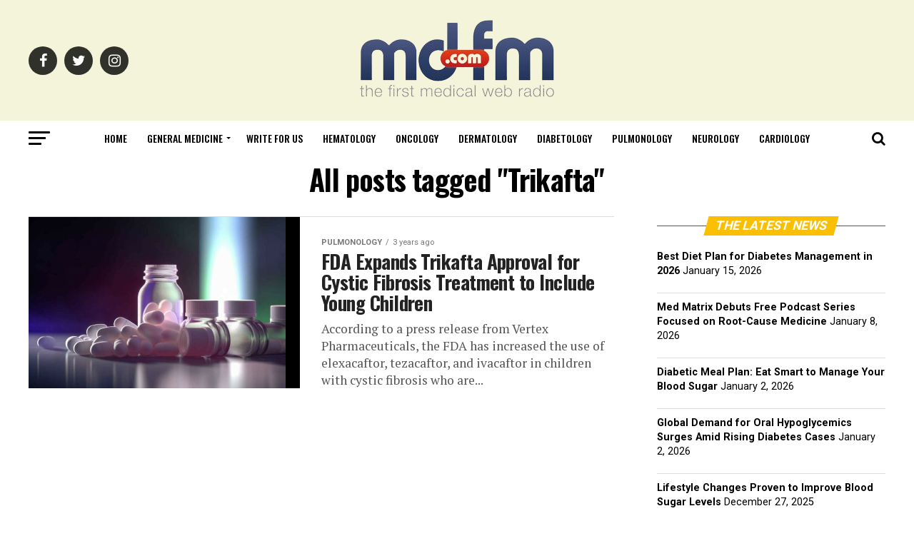

--- FILE ---
content_type: text/html; charset=UTF-8
request_url: https://www.md-fm.com/tag/trikafta/
body_size: 24376
content:
<!DOCTYPE html>
<html lang="en-US">
<head>
<meta charset="UTF-8" >
<meta name="viewport" id="viewport" content="width=device-width, initial-scale=1.0, maximum-scale=1.0, minimum-scale=1.0, user-scalable=no" />
<link rel="pingback" href="https://www.md-fm.com/xmlrpc.php" />
<meta property="og:description" content="" />
<style>
#wpadminbar #wp-admin-bar-wccp_free_top_button .ab-icon:before {
	content: "\f160";
	color: #02CA02;
	top: 3px;
}
#wpadminbar #wp-admin-bar-wccp_free_top_button .ab-icon {
	transform: rotate(45deg);
}
</style>
<meta name='robots' content='index, follow, max-image-preview:large, max-snippet:-1, max-video-preview:-1' />

	<!-- This site is optimized with the Yoast SEO plugin v25.3 - https://yoast.com/wordpress/plugins/seo/ -->
	<title>Trikafta Archives - MD-FM</title>
	<link rel="canonical" href="https://www.md-fm.com/tag/trikafta/" />
	<meta property="og:locale" content="en_US" />
	<meta property="og:type" content="article" />
	<meta property="og:title" content="Trikafta Archives - MD-FM" />
	<meta property="og:url" content="https://www.md-fm.com/tag/trikafta/" />
	<meta property="og:site_name" content="MD-FM" />
	<meta name="twitter:card" content="summary_large_image" />
	<script type="application/ld+json" class="yoast-schema-graph">{"@context":"https://schema.org","@graph":[{"@type":"CollectionPage","@id":"https://www.md-fm.com/tag/trikafta/","url":"https://www.md-fm.com/tag/trikafta/","name":"Trikafta Archives - MD-FM","isPartOf":{"@id":"https://www.md-fm.com/#website"},"primaryImageOfPage":{"@id":"https://www.md-fm.com/tag/trikafta/#primaryimage"},"image":{"@id":"https://www.md-fm.com/tag/trikafta/#primaryimage"},"thumbnailUrl":"https://www.md-fm.com/wp-content/uploads/2023/04/Pharmaceutical-marketTrends-1.jpg","breadcrumb":{"@id":"https://www.md-fm.com/tag/trikafta/#breadcrumb"},"inLanguage":"en-US"},{"@type":"ImageObject","inLanguage":"en-US","@id":"https://www.md-fm.com/tag/trikafta/#primaryimage","url":"https://www.md-fm.com/wp-content/uploads/2023/04/Pharmaceutical-marketTrends-1.jpg","contentUrl":"https://www.md-fm.com/wp-content/uploads/2023/04/Pharmaceutical-marketTrends-1.jpg","width":1200,"height":800},{"@type":"BreadcrumbList","@id":"https://www.md-fm.com/tag/trikafta/#breadcrumb","itemListElement":[{"@type":"ListItem","position":1,"name":"Home","item":"https://www.md-fm.com/"},{"@type":"ListItem","position":2,"name":"Trikafta"}]},{"@type":"WebSite","@id":"https://www.md-fm.com/#website","url":"https://www.md-fm.com/","name":"MD-FM","description":"","publisher":{"@id":"https://www.md-fm.com/#organization"},"potentialAction":[{"@type":"SearchAction","target":{"@type":"EntryPoint","urlTemplate":"https://www.md-fm.com/?s={search_term_string}"},"query-input":{"@type":"PropertyValueSpecification","valueRequired":true,"valueName":"search_term_string"}}],"inLanguage":"en-US"},{"@type":"Organization","@id":"https://www.md-fm.com/#organization","name":"MD-FM","url":"https://www.md-fm.com/","logo":{"@type":"ImageObject","inLanguage":"en-US","@id":"https://www.md-fm.com/#/schema/logo/image/","url":"https://www.md-fm.com/wp-content/uploads/2024/10/md-fm-logo.jpg","contentUrl":"https://www.md-fm.com/wp-content/uploads/2024/10/md-fm-logo.jpg","width":320,"height":136,"caption":"MD-FM"},"image":{"@id":"https://www.md-fm.com/#/schema/logo/image/"},"sameAs":["https://www.facebook.com/mdfmmedicwebredio"]}]}</script>
	<!-- / Yoast SEO plugin. -->


<link rel='dns-prefetch' href='//ajax.googleapis.com' />
<link rel='dns-prefetch' href='//fonts.googleapis.com' />
<link rel="alternate" type="application/rss+xml" title="MD-FM &raquo; Feed" href="https://www.md-fm.com/feed/" />
<link rel="alternate" type="application/rss+xml" title="MD-FM &raquo; Trikafta Tag Feed" href="https://www.md-fm.com/tag/trikafta/feed/" />
<style id='wp-img-auto-sizes-contain-inline-css' type='text/css'>
img:is([sizes=auto i],[sizes^="auto," i]){contain-intrinsic-size:3000px 1500px}
/*# sourceURL=wp-img-auto-sizes-contain-inline-css */
</style>
<link rel='stylesheet' id='cf7ic_style-css' href='https://www.md-fm.com/wp-content/plugins/contact-form-7-image-captcha/css/cf7ic-style.css?ver=3.3.7' type='text/css' media='all' />
<style id='wp-emoji-styles-inline-css' type='text/css'>

	img.wp-smiley, img.emoji {
		display: inline !important;
		border: none !important;
		box-shadow: none !important;
		height: 1em !important;
		width: 1em !important;
		margin: 0 0.07em !important;
		vertical-align: -0.1em !important;
		background: none !important;
		padding: 0 !important;
	}
/*# sourceURL=wp-emoji-styles-inline-css */
</style>
<style id='wp-block-library-inline-css' type='text/css'>
:root{--wp-block-synced-color:#7a00df;--wp-block-synced-color--rgb:122,0,223;--wp-bound-block-color:var(--wp-block-synced-color);--wp-editor-canvas-background:#ddd;--wp-admin-theme-color:#007cba;--wp-admin-theme-color--rgb:0,124,186;--wp-admin-theme-color-darker-10:#006ba1;--wp-admin-theme-color-darker-10--rgb:0,107,160.5;--wp-admin-theme-color-darker-20:#005a87;--wp-admin-theme-color-darker-20--rgb:0,90,135;--wp-admin-border-width-focus:2px}@media (min-resolution:192dpi){:root{--wp-admin-border-width-focus:1.5px}}.wp-element-button{cursor:pointer}:root .has-very-light-gray-background-color{background-color:#eee}:root .has-very-dark-gray-background-color{background-color:#313131}:root .has-very-light-gray-color{color:#eee}:root .has-very-dark-gray-color{color:#313131}:root .has-vivid-green-cyan-to-vivid-cyan-blue-gradient-background{background:linear-gradient(135deg,#00d084,#0693e3)}:root .has-purple-crush-gradient-background{background:linear-gradient(135deg,#34e2e4,#4721fb 50%,#ab1dfe)}:root .has-hazy-dawn-gradient-background{background:linear-gradient(135deg,#faaca8,#dad0ec)}:root .has-subdued-olive-gradient-background{background:linear-gradient(135deg,#fafae1,#67a671)}:root .has-atomic-cream-gradient-background{background:linear-gradient(135deg,#fdd79a,#004a59)}:root .has-nightshade-gradient-background{background:linear-gradient(135deg,#330968,#31cdcf)}:root .has-midnight-gradient-background{background:linear-gradient(135deg,#020381,#2874fc)}:root{--wp--preset--font-size--normal:16px;--wp--preset--font-size--huge:42px}.has-regular-font-size{font-size:1em}.has-larger-font-size{font-size:2.625em}.has-normal-font-size{font-size:var(--wp--preset--font-size--normal)}.has-huge-font-size{font-size:var(--wp--preset--font-size--huge)}.has-text-align-center{text-align:center}.has-text-align-left{text-align:left}.has-text-align-right{text-align:right}.has-fit-text{white-space:nowrap!important}#end-resizable-editor-section{display:none}.aligncenter{clear:both}.items-justified-left{justify-content:flex-start}.items-justified-center{justify-content:center}.items-justified-right{justify-content:flex-end}.items-justified-space-between{justify-content:space-between}.screen-reader-text{border:0;clip-path:inset(50%);height:1px;margin:-1px;overflow:hidden;padding:0;position:absolute;width:1px;word-wrap:normal!important}.screen-reader-text:focus{background-color:#ddd;clip-path:none;color:#444;display:block;font-size:1em;height:auto;left:5px;line-height:normal;padding:15px 23px 14px;text-decoration:none;top:5px;width:auto;z-index:100000}html :where(.has-border-color){border-style:solid}html :where([style*=border-top-color]){border-top-style:solid}html :where([style*=border-right-color]){border-right-style:solid}html :where([style*=border-bottom-color]){border-bottom-style:solid}html :where([style*=border-left-color]){border-left-style:solid}html :where([style*=border-width]){border-style:solid}html :where([style*=border-top-width]){border-top-style:solid}html :where([style*=border-right-width]){border-right-style:solid}html :where([style*=border-bottom-width]){border-bottom-style:solid}html :where([style*=border-left-width]){border-left-style:solid}html :where(img[class*=wp-image-]){height:auto;max-width:100%}:where(figure){margin:0 0 1em}html :where(.is-position-sticky){--wp-admin--admin-bar--position-offset:var(--wp-admin--admin-bar--height,0px)}@media screen and (max-width:600px){html :where(.is-position-sticky){--wp-admin--admin-bar--position-offset:0px}}

/*# sourceURL=wp-block-library-inline-css */
</style><style id='wp-block-paragraph-inline-css' type='text/css'>
.is-small-text{font-size:.875em}.is-regular-text{font-size:1em}.is-large-text{font-size:2.25em}.is-larger-text{font-size:3em}.has-drop-cap:not(:focus):first-letter{float:left;font-size:8.4em;font-style:normal;font-weight:100;line-height:.68;margin:.05em .1em 0 0;text-transform:uppercase}body.rtl .has-drop-cap:not(:focus):first-letter{float:none;margin-left:.1em}p.has-drop-cap.has-background{overflow:hidden}:root :where(p.has-background){padding:1.25em 2.375em}:where(p.has-text-color:not(.has-link-color)) a{color:inherit}p.has-text-align-left[style*="writing-mode:vertical-lr"],p.has-text-align-right[style*="writing-mode:vertical-rl"]{rotate:180deg}
/*# sourceURL=https://www.md-fm.com/wp-includes/blocks/paragraph/style.min.css */
</style>
<style id='global-styles-inline-css' type='text/css'>
:root{--wp--preset--aspect-ratio--square: 1;--wp--preset--aspect-ratio--4-3: 4/3;--wp--preset--aspect-ratio--3-4: 3/4;--wp--preset--aspect-ratio--3-2: 3/2;--wp--preset--aspect-ratio--2-3: 2/3;--wp--preset--aspect-ratio--16-9: 16/9;--wp--preset--aspect-ratio--9-16: 9/16;--wp--preset--color--black: #000000;--wp--preset--color--cyan-bluish-gray: #abb8c3;--wp--preset--color--white: #ffffff;--wp--preset--color--pale-pink: #f78da7;--wp--preset--color--vivid-red: #cf2e2e;--wp--preset--color--luminous-vivid-orange: #ff6900;--wp--preset--color--luminous-vivid-amber: #fcb900;--wp--preset--color--light-green-cyan: #7bdcb5;--wp--preset--color--vivid-green-cyan: #00d084;--wp--preset--color--pale-cyan-blue: #8ed1fc;--wp--preset--color--vivid-cyan-blue: #0693e3;--wp--preset--color--vivid-purple: #9b51e0;--wp--preset--color--: #444;--wp--preset--gradient--vivid-cyan-blue-to-vivid-purple: linear-gradient(135deg,rgb(6,147,227) 0%,rgb(155,81,224) 100%);--wp--preset--gradient--light-green-cyan-to-vivid-green-cyan: linear-gradient(135deg,rgb(122,220,180) 0%,rgb(0,208,130) 100%);--wp--preset--gradient--luminous-vivid-amber-to-luminous-vivid-orange: linear-gradient(135deg,rgb(252,185,0) 0%,rgb(255,105,0) 100%);--wp--preset--gradient--luminous-vivid-orange-to-vivid-red: linear-gradient(135deg,rgb(255,105,0) 0%,rgb(207,46,46) 100%);--wp--preset--gradient--very-light-gray-to-cyan-bluish-gray: linear-gradient(135deg,rgb(238,238,238) 0%,rgb(169,184,195) 100%);--wp--preset--gradient--cool-to-warm-spectrum: linear-gradient(135deg,rgb(74,234,220) 0%,rgb(151,120,209) 20%,rgb(207,42,186) 40%,rgb(238,44,130) 60%,rgb(251,105,98) 80%,rgb(254,248,76) 100%);--wp--preset--gradient--blush-light-purple: linear-gradient(135deg,rgb(255,206,236) 0%,rgb(152,150,240) 100%);--wp--preset--gradient--blush-bordeaux: linear-gradient(135deg,rgb(254,205,165) 0%,rgb(254,45,45) 50%,rgb(107,0,62) 100%);--wp--preset--gradient--luminous-dusk: linear-gradient(135deg,rgb(255,203,112) 0%,rgb(199,81,192) 50%,rgb(65,88,208) 100%);--wp--preset--gradient--pale-ocean: linear-gradient(135deg,rgb(255,245,203) 0%,rgb(182,227,212) 50%,rgb(51,167,181) 100%);--wp--preset--gradient--electric-grass: linear-gradient(135deg,rgb(202,248,128) 0%,rgb(113,206,126) 100%);--wp--preset--gradient--midnight: linear-gradient(135deg,rgb(2,3,129) 0%,rgb(40,116,252) 100%);--wp--preset--font-size--small: 13px;--wp--preset--font-size--medium: 20px;--wp--preset--font-size--large: 36px;--wp--preset--font-size--x-large: 42px;--wp--preset--spacing--20: 0.44rem;--wp--preset--spacing--30: 0.67rem;--wp--preset--spacing--40: 1rem;--wp--preset--spacing--50: 1.5rem;--wp--preset--spacing--60: 2.25rem;--wp--preset--spacing--70: 3.38rem;--wp--preset--spacing--80: 5.06rem;--wp--preset--shadow--natural: 6px 6px 9px rgba(0, 0, 0, 0.2);--wp--preset--shadow--deep: 12px 12px 50px rgba(0, 0, 0, 0.4);--wp--preset--shadow--sharp: 6px 6px 0px rgba(0, 0, 0, 0.2);--wp--preset--shadow--outlined: 6px 6px 0px -3px rgb(255, 255, 255), 6px 6px rgb(0, 0, 0);--wp--preset--shadow--crisp: 6px 6px 0px rgb(0, 0, 0);}:where(.is-layout-flex){gap: 0.5em;}:where(.is-layout-grid){gap: 0.5em;}body .is-layout-flex{display: flex;}.is-layout-flex{flex-wrap: wrap;align-items: center;}.is-layout-flex > :is(*, div){margin: 0;}body .is-layout-grid{display: grid;}.is-layout-grid > :is(*, div){margin: 0;}:where(.wp-block-columns.is-layout-flex){gap: 2em;}:where(.wp-block-columns.is-layout-grid){gap: 2em;}:where(.wp-block-post-template.is-layout-flex){gap: 1.25em;}:where(.wp-block-post-template.is-layout-grid){gap: 1.25em;}.has-black-color{color: var(--wp--preset--color--black) !important;}.has-cyan-bluish-gray-color{color: var(--wp--preset--color--cyan-bluish-gray) !important;}.has-white-color{color: var(--wp--preset--color--white) !important;}.has-pale-pink-color{color: var(--wp--preset--color--pale-pink) !important;}.has-vivid-red-color{color: var(--wp--preset--color--vivid-red) !important;}.has-luminous-vivid-orange-color{color: var(--wp--preset--color--luminous-vivid-orange) !important;}.has-luminous-vivid-amber-color{color: var(--wp--preset--color--luminous-vivid-amber) !important;}.has-light-green-cyan-color{color: var(--wp--preset--color--light-green-cyan) !important;}.has-vivid-green-cyan-color{color: var(--wp--preset--color--vivid-green-cyan) !important;}.has-pale-cyan-blue-color{color: var(--wp--preset--color--pale-cyan-blue) !important;}.has-vivid-cyan-blue-color{color: var(--wp--preset--color--vivid-cyan-blue) !important;}.has-vivid-purple-color{color: var(--wp--preset--color--vivid-purple) !important;}.has-black-background-color{background-color: var(--wp--preset--color--black) !important;}.has-cyan-bluish-gray-background-color{background-color: var(--wp--preset--color--cyan-bluish-gray) !important;}.has-white-background-color{background-color: var(--wp--preset--color--white) !important;}.has-pale-pink-background-color{background-color: var(--wp--preset--color--pale-pink) !important;}.has-vivid-red-background-color{background-color: var(--wp--preset--color--vivid-red) !important;}.has-luminous-vivid-orange-background-color{background-color: var(--wp--preset--color--luminous-vivid-orange) !important;}.has-luminous-vivid-amber-background-color{background-color: var(--wp--preset--color--luminous-vivid-amber) !important;}.has-light-green-cyan-background-color{background-color: var(--wp--preset--color--light-green-cyan) !important;}.has-vivid-green-cyan-background-color{background-color: var(--wp--preset--color--vivid-green-cyan) !important;}.has-pale-cyan-blue-background-color{background-color: var(--wp--preset--color--pale-cyan-blue) !important;}.has-vivid-cyan-blue-background-color{background-color: var(--wp--preset--color--vivid-cyan-blue) !important;}.has-vivid-purple-background-color{background-color: var(--wp--preset--color--vivid-purple) !important;}.has-black-border-color{border-color: var(--wp--preset--color--black) !important;}.has-cyan-bluish-gray-border-color{border-color: var(--wp--preset--color--cyan-bluish-gray) !important;}.has-white-border-color{border-color: var(--wp--preset--color--white) !important;}.has-pale-pink-border-color{border-color: var(--wp--preset--color--pale-pink) !important;}.has-vivid-red-border-color{border-color: var(--wp--preset--color--vivid-red) !important;}.has-luminous-vivid-orange-border-color{border-color: var(--wp--preset--color--luminous-vivid-orange) !important;}.has-luminous-vivid-amber-border-color{border-color: var(--wp--preset--color--luminous-vivid-amber) !important;}.has-light-green-cyan-border-color{border-color: var(--wp--preset--color--light-green-cyan) !important;}.has-vivid-green-cyan-border-color{border-color: var(--wp--preset--color--vivid-green-cyan) !important;}.has-pale-cyan-blue-border-color{border-color: var(--wp--preset--color--pale-cyan-blue) !important;}.has-vivid-cyan-blue-border-color{border-color: var(--wp--preset--color--vivid-cyan-blue) !important;}.has-vivid-purple-border-color{border-color: var(--wp--preset--color--vivid-purple) !important;}.has-vivid-cyan-blue-to-vivid-purple-gradient-background{background: var(--wp--preset--gradient--vivid-cyan-blue-to-vivid-purple) !important;}.has-light-green-cyan-to-vivid-green-cyan-gradient-background{background: var(--wp--preset--gradient--light-green-cyan-to-vivid-green-cyan) !important;}.has-luminous-vivid-amber-to-luminous-vivid-orange-gradient-background{background: var(--wp--preset--gradient--luminous-vivid-amber-to-luminous-vivid-orange) !important;}.has-luminous-vivid-orange-to-vivid-red-gradient-background{background: var(--wp--preset--gradient--luminous-vivid-orange-to-vivid-red) !important;}.has-very-light-gray-to-cyan-bluish-gray-gradient-background{background: var(--wp--preset--gradient--very-light-gray-to-cyan-bluish-gray) !important;}.has-cool-to-warm-spectrum-gradient-background{background: var(--wp--preset--gradient--cool-to-warm-spectrum) !important;}.has-blush-light-purple-gradient-background{background: var(--wp--preset--gradient--blush-light-purple) !important;}.has-blush-bordeaux-gradient-background{background: var(--wp--preset--gradient--blush-bordeaux) !important;}.has-luminous-dusk-gradient-background{background: var(--wp--preset--gradient--luminous-dusk) !important;}.has-pale-ocean-gradient-background{background: var(--wp--preset--gradient--pale-ocean) !important;}.has-electric-grass-gradient-background{background: var(--wp--preset--gradient--electric-grass) !important;}.has-midnight-gradient-background{background: var(--wp--preset--gradient--midnight) !important;}.has-small-font-size{font-size: var(--wp--preset--font-size--small) !important;}.has-medium-font-size{font-size: var(--wp--preset--font-size--medium) !important;}.has-large-font-size{font-size: var(--wp--preset--font-size--large) !important;}.has-x-large-font-size{font-size: var(--wp--preset--font-size--x-large) !important;}
/*# sourceURL=global-styles-inline-css */
</style>

<style id='classic-theme-styles-inline-css' type='text/css'>
/*! This file is auto-generated */
.wp-block-button__link{color:#fff;background-color:#32373c;border-radius:9999px;box-shadow:none;text-decoration:none;padding:calc(.667em + 2px) calc(1.333em + 2px);font-size:1.125em}.wp-block-file__button{background:#32373c;color:#fff;text-decoration:none}
/*# sourceURL=/wp-includes/css/classic-themes.min.css */
</style>
<link rel='stylesheet' id='contact-form-7-css' href='https://www.md-fm.com/wp-content/plugins/contact-form-7/includes/css/styles.css?ver=6.1.4' type='text/css' media='all' />
<link rel='stylesheet' id='ql-jquery-ui-css' href='//ajax.googleapis.com/ajax/libs/jqueryui/1.12.1/themes/smoothness/jquery-ui.css?ver=6.9' type='text/css' media='all' />
<link rel='stylesheet' id='reviewer-photoswipe-css' href='https://www.md-fm.com/wp-content/plugins/reviewer/public/assets/css/photoswipe.css?ver=3.14.2' type='text/css' media='all' />
<link rel='stylesheet' id='dashicons-css' href='https://www.md-fm.com/wp-includes/css/dashicons.min.css?ver=6.9' type='text/css' media='all' />
<link rel='stylesheet' id='reviewer-public-css' href='https://www.md-fm.com/wp-content/plugins/reviewer/public/assets/css/reviewer-public.css?ver=3.14.2' type='text/css' media='all' />
<link rel='stylesheet' id='mvp-custom-style-css' href='https://www.md-fm.com/wp-content/themes/zox-news/style.css?ver=6.9' type='text/css' media='all' />
<style id='mvp-custom-style-inline-css' type='text/css'>


#mvp-wallpaper {
	background: url() no-repeat 50% 0;
	}

#mvp-foot-copy a {
	color: #0b46e8;
	}

#mvp-content-main p a,
.mvp-post-add-main p a {
	box-shadow: inset 0 -4px 0 #0b46e8;
	}

#mvp-content-main p a:hover,
.mvp-post-add-main p a:hover {
	background: #0b46e8;
	}

a,
a:visited,
.post-info-name a,
.woocommerce .woocommerce-breadcrumb a {
	color: #008afc;
	}

#mvp-side-wrap a:hover {
	color: #008afc;
	}

.mvp-fly-top:hover,
.mvp-vid-box-wrap,
ul.mvp-soc-mob-list li.mvp-soc-mob-com {
	background: #0b5ce8;
	}

nav.mvp-fly-nav-menu ul li.menu-item-has-children:after,
.mvp-feat1-left-wrap span.mvp-cd-cat,
.mvp-widget-feat1-top-story span.mvp-cd-cat,
.mvp-widget-feat2-left-cont span.mvp-cd-cat,
.mvp-widget-dark-feat span.mvp-cd-cat,
.mvp-widget-dark-sub span.mvp-cd-cat,
.mvp-vid-wide-text span.mvp-cd-cat,
.mvp-feat2-top-text span.mvp-cd-cat,
.mvp-feat3-main-story span.mvp-cd-cat,
.mvp-feat3-sub-text span.mvp-cd-cat,
.mvp-feat4-main-text span.mvp-cd-cat,
.woocommerce-message:before,
.woocommerce-info:before,
.woocommerce-message:before {
	color: #0b5ce8;
	}

#searchform input,
.mvp-authors-name {
	border-bottom: 1px solid #0b5ce8;
	}

.mvp-fly-top:hover {
	border-top: 1px solid #0b5ce8;
	border-left: 1px solid #0b5ce8;
	border-bottom: 1px solid #0b5ce8;
	}

.woocommerce .widget_price_filter .ui-slider .ui-slider-handle,
.woocommerce #respond input#submit.alt,
.woocommerce a.button.alt,
.woocommerce button.button.alt,
.woocommerce input.button.alt,
.woocommerce #respond input#submit.alt:hover,
.woocommerce a.button.alt:hover,
.woocommerce button.button.alt:hover,
.woocommerce input.button.alt:hover {
	background-color: #0b5ce8;
	}

.woocommerce-error,
.woocommerce-info,
.woocommerce-message {
	border-top-color: #0b5ce8;
	}

ul.mvp-feat1-list-buts li.active span.mvp-feat1-list-but,
span.mvp-widget-home-title,
span.mvp-post-cat,
span.mvp-feat1-pop-head {
	background: #f9bf00;
	}

.woocommerce span.onsale {
	background-color: #f9bf00;
	}

.mvp-widget-feat2-side-more-but,
.woocommerce .star-rating span:before,
span.mvp-prev-next-label,
.mvp-cat-date-wrap .sticky {
	color: #f9bf00 !important;
	}

#mvp-main-nav-top,
#mvp-fly-wrap,
.mvp-soc-mob-right,
#mvp-main-nav-small-cont {
	background: #f3f4d9;
	}

#mvp-main-nav-small .mvp-fly-but-wrap span,
#mvp-main-nav-small .mvp-search-but-wrap span,
.mvp-nav-top-left .mvp-fly-but-wrap span,
#mvp-fly-wrap .mvp-fly-but-wrap span {
	background: #555555;
	}

.mvp-nav-top-right .mvp-nav-search-but,
span.mvp-fly-soc-head,
.mvp-soc-mob-right i,
#mvp-main-nav-small span.mvp-nav-search-but,
#mvp-main-nav-small .mvp-nav-menu ul li a  {
	color: #555555;
	}

#mvp-main-nav-small .mvp-nav-menu ul li.menu-item-has-children a:after {
	border-color: #555555 transparent transparent transparent;
	}

#mvp-nav-top-wrap span.mvp-nav-search-but:hover,
#mvp-main-nav-small span.mvp-nav-search-but:hover {
	color: #4ce50b;
	}

#mvp-nav-top-wrap .mvp-fly-but-wrap:hover span,
#mvp-main-nav-small .mvp-fly-but-wrap:hover span,
span.mvp-woo-cart-num:hover {
	background: #4ce50b;
	}

#mvp-main-nav-bot-cont {
	background: #ffffff;
	}

#mvp-nav-bot-wrap .mvp-fly-but-wrap span,
#mvp-nav-bot-wrap .mvp-search-but-wrap span {
	background: #000000;
	}

#mvp-nav-bot-wrap span.mvp-nav-search-but,
#mvp-nav-bot-wrap .mvp-nav-menu ul li a {
	color: #000000;
	}

#mvp-nav-bot-wrap .mvp-nav-menu ul li.menu-item-has-children a:after {
	border-color: #000000 transparent transparent transparent;
	}

.mvp-nav-menu ul li:hover a {
	border-bottom: 5px solid #0be6af;
	}

#mvp-nav-bot-wrap .mvp-fly-but-wrap:hover span {
	background: #0be6af;
	}

#mvp-nav-bot-wrap span.mvp-nav-search-but:hover {
	color: #0be6af;
	}

body,
.mvp-feat1-feat-text p,
.mvp-feat2-top-text p,
.mvp-feat3-main-text p,
.mvp-feat3-sub-text p,
#searchform input,
.mvp-author-info-text,
span.mvp-post-excerpt,
.mvp-nav-menu ul li ul.sub-menu li a,
nav.mvp-fly-nav-menu ul li a,
.mvp-ad-label,
span.mvp-feat-caption,
.mvp-post-tags a,
.mvp-post-tags a:visited,
span.mvp-author-box-name a,
#mvp-author-box-text p,
.mvp-post-gallery-text p,
ul.mvp-soc-mob-list li span,
#comments,
h3#reply-title,
h2.comments,
#mvp-foot-copy p,
span.mvp-fly-soc-head,
.mvp-post-tags-header,
span.mvp-prev-next-label,
span.mvp-post-add-link-but,
#mvp-comments-button a,
#mvp-comments-button span.mvp-comment-but-text,
.woocommerce ul.product_list_widget span.product-title,
.woocommerce ul.product_list_widget li a,
.woocommerce #reviews #comments ol.commentlist li .comment-text p.meta,
.woocommerce div.product p.price,
.woocommerce div.product p.price ins,
.woocommerce div.product p.price del,
.woocommerce ul.products li.product .price del,
.woocommerce ul.products li.product .price ins,
.woocommerce ul.products li.product .price,
.woocommerce #respond input#submit,
.woocommerce a.button,
.woocommerce button.button,
.woocommerce input.button,
.woocommerce .widget_price_filter .price_slider_amount .button,
.woocommerce span.onsale,
.woocommerce-review-link,
#woo-content p.woocommerce-result-count,
.woocommerce div.product .woocommerce-tabs ul.tabs li a,
a.mvp-inf-more-but,
span.mvp-cont-read-but,
span.mvp-cd-cat,
span.mvp-cd-date,
.mvp-feat4-main-text p,
span.mvp-woo-cart-num,
span.mvp-widget-home-title2,
.wp-caption,
#mvp-content-main p.wp-caption-text,
.gallery-caption,
.mvp-post-add-main p.wp-caption-text,
#bbpress-forums,
#bbpress-forums p,
.protected-post-form input,
#mvp-feat6-text p {
	font-family: 'Roboto', sans-serif;
	}

.mvp-blog-story-text p,
span.mvp-author-page-desc,
#mvp-404 p,
.mvp-widget-feat1-bot-text p,
.mvp-widget-feat2-left-text p,
.mvp-flex-story-text p,
.mvp-search-text p,
#mvp-content-main p,
.mvp-post-add-main p,
#mvp-content-main ul li,
#mvp-content-main ol li,
.rwp-summary,
.rwp-u-review__comment,
.mvp-feat5-mid-main-text p,
.mvp-feat5-small-main-text p,
#mvp-content-main .wp-block-button__link,
.wp-block-audio figcaption,
.wp-block-video figcaption,
.wp-block-embed figcaption,
.wp-block-verse pre,
pre.wp-block-verse {
	font-family: 'PT Serif', sans-serif;
	}

.mvp-nav-menu ul li a,
#mvp-foot-menu ul li a {
	font-family: 'Oswald', sans-serif;
	}


.mvp-feat1-sub-text h2,
.mvp-feat1-pop-text h2,
.mvp-feat1-list-text h2,
.mvp-widget-feat1-top-text h2,
.mvp-widget-feat1-bot-text h2,
.mvp-widget-dark-feat-text h2,
.mvp-widget-dark-sub-text h2,
.mvp-widget-feat2-left-text h2,
.mvp-widget-feat2-right-text h2,
.mvp-blog-story-text h2,
.mvp-flex-story-text h2,
.mvp-vid-wide-more-text p,
.mvp-prev-next-text p,
.mvp-related-text,
.mvp-post-more-text p,
h2.mvp-authors-latest a,
.mvp-feat2-bot-text h2,
.mvp-feat3-sub-text h2,
.mvp-feat3-main-text h2,
.mvp-feat4-main-text h2,
.mvp-feat5-text h2,
.mvp-feat5-mid-main-text h2,
.mvp-feat5-small-main-text h2,
.mvp-feat5-mid-sub-text h2,
#mvp-feat6-text h2,
.alp-related-posts-wrapper .alp-related-post .post-title {
	font-family: 'Oswald', sans-serif;
	}

.mvp-feat2-top-text h2,
.mvp-feat1-feat-text h2,
h1.mvp-post-title,
h1.mvp-post-title-wide,
.mvp-drop-nav-title h4,
#mvp-content-main blockquote p,
.mvp-post-add-main blockquote p,
#mvp-content-main p.has-large-font-size,
#mvp-404 h1,
#woo-content h1.page-title,
.woocommerce div.product .product_title,
.woocommerce ul.products li.product h3,
.alp-related-posts .current .post-title {
	font-family: 'Oswald', sans-serif;
	}

span.mvp-feat1-pop-head,
.mvp-feat1-pop-text:before,
span.mvp-feat1-list-but,
span.mvp-widget-home-title,
.mvp-widget-feat2-side-more,
span.mvp-post-cat,
span.mvp-page-head,
h1.mvp-author-top-head,
.mvp-authors-name,
#mvp-content-main h1,
#mvp-content-main h2,
#mvp-content-main h3,
#mvp-content-main h4,
#mvp-content-main h5,
#mvp-content-main h6,
.woocommerce .related h2,
.woocommerce div.product .woocommerce-tabs .panel h2,
.woocommerce div.product .product_title,
.mvp-feat5-side-list .mvp-feat1-list-img:after {
	font-family: 'Roboto', sans-serif;
	}

	

	span.mvp-nav-soc-but,
	ul.mvp-fly-soc-list li a,
	span.mvp-woo-cart-num {
		background: rgba(0,0,0,.8);
		}
	span.mvp-woo-cart-icon {
		color: rgba(0,0,0,.8);
		}
	nav.mvp-fly-nav-menu ul li,
	nav.mvp-fly-nav-menu ul li ul.sub-menu {
		border-top: 1px solid rgba(0,0,0,.1);
		}
	nav.mvp-fly-nav-menu ul li a {
		color: #000;
		}
	.mvp-drop-nav-title h4 {
		color: #000;
		}
		

	.mvp-nav-links {
		display: none;
		}
		

	@media screen and (max-width: 479px) {
		.single #mvp-content-body-top {
			max-height: 400px;
			}
		.single .mvp-cont-read-but-wrap {
			display: inline;
			}
		}
		

	.alp-advert {
		display: none;
	}
	.alp-related-posts-wrapper .alp-related-posts .current {
		margin: 0 0 10px;
	}
		
/*# sourceURL=mvp-custom-style-inline-css */
</style>
<link rel='stylesheet' id='mvp-reset-css' href='https://www.md-fm.com/wp-content/themes/zox-news/css/reset.css?ver=6.9' type='text/css' media='all' />
<link rel='stylesheet' id='fontawesome-css' href='https://www.md-fm.com/wp-content/themes/zox-news/font-awesome/css/font-awesome.css?ver=6.9' type='text/css' media='all' />
<link rel='stylesheet' id='mvp-fonts-css' href='//fonts.googleapis.com/css?family=Roboto%3A300%2C400%2C700%2C900%7COswald%3A400%2C700%7CAdvent+Pro%3A700%7COpen+Sans%3A700%7CAnton%3A400Oswald%3A100%2C200%2C300%2C400%2C500%2C600%2C700%2C800%2C900%7COswald%3A100%2C200%2C300%2C400%2C500%2C600%2C700%2C800%2C900%7CRoboto%3A100%2C200%2C300%2C400%2C500%2C600%2C700%2C800%2C900%7CRoboto%3A100%2C200%2C300%2C400%2C500%2C600%2C700%2C800%2C900%7CPT+Serif%3A100%2C200%2C300%2C400%2C500%2C600%2C700%2C800%2C900%7COswald%3A100%2C200%2C300%2C400%2C500%2C600%2C700%2C800%2C900%26subset%3Dlatin%2Clatin-ext%2Ccyrillic%2Ccyrillic-ext%2Cgreek-ext%2Cgreek%2Cvietnamese' type='text/css' media='all' />
<link rel='stylesheet' id='mvp-media-queries-css' href='https://www.md-fm.com/wp-content/themes/zox-news/css/media-queries.css?ver=6.9' type='text/css' media='all' />
<script type="text/javascript" src="https://www.md-fm.com/wp-includes/js/jquery/jquery.min.js?ver=3.7.1" id="jquery-core-js"></script>
<script type="text/javascript" src="https://www.md-fm.com/wp-includes/js/jquery/jquery-migrate.min.js?ver=3.4.1" id="jquery-migrate-js"></script>
<link rel="https://api.w.org/" href="https://www.md-fm.com/wp-json/" /><link rel="alternate" title="JSON" type="application/json" href="https://www.md-fm.com/wp-json/wp/v2/tags/139" /><link rel="EditURI" type="application/rsd+xml" title="RSD" href="https://www.md-fm.com/xmlrpc.php?rsd" />
<meta name="generator" content="WordPress 6.9" />
<script id="wpcp_disable_selection" type="text/javascript">
var image_save_msg='You are not allowed to save images!';
	var no_menu_msg='Context Menu disabled!';
	var smessage = "Content is protected !!";

function disableEnterKey(e)
{
	var elemtype = e.target.tagName;
	
	elemtype = elemtype.toUpperCase();
	
	if (elemtype == "TEXT" || elemtype == "TEXTAREA" || elemtype == "INPUT" || elemtype == "PASSWORD" || elemtype == "SELECT" || elemtype == "OPTION" || elemtype == "EMBED")
	{
		elemtype = 'TEXT';
	}
	
	if (e.ctrlKey){
     var key;
     if(window.event)
          key = window.event.keyCode;     //IE
     else
          key = e.which;     //firefox (97)
    //if (key != 17) alert(key);
     if (elemtype!= 'TEXT' && (key == 97 || key == 65 || key == 67 || key == 99 || key == 88 || key == 120 || key == 26 || key == 85  || key == 86 || key == 83 || key == 43 || key == 73))
     {
		if(wccp_free_iscontenteditable(e)) return true;
		show_wpcp_message('You are not allowed to copy content or view source');
		return false;
     }else
     	return true;
     }
}


/*For contenteditable tags*/
function wccp_free_iscontenteditable(e)
{
	var e = e || window.event; // also there is no e.target property in IE. instead IE uses window.event.srcElement
  	
	var target = e.target || e.srcElement;

	var elemtype = e.target.nodeName;
	
	elemtype = elemtype.toUpperCase();
	
	var iscontenteditable = "false";
		
	if(typeof target.getAttribute!="undefined" ) iscontenteditable = target.getAttribute("contenteditable"); // Return true or false as string
	
	var iscontenteditable2 = false;
	
	if(typeof target.isContentEditable!="undefined" ) iscontenteditable2 = target.isContentEditable; // Return true or false as boolean

	if(target.parentElement.isContentEditable) iscontenteditable2 = true;
	
	if (iscontenteditable == "true" || iscontenteditable2 == true)
	{
		if(typeof target.style!="undefined" ) target.style.cursor = "text";
		
		return true;
	}
}

////////////////////////////////////
function disable_copy(e)
{	
	var e = e || window.event; // also there is no e.target property in IE. instead IE uses window.event.srcElement
	
	var elemtype = e.target.tagName;
	
	elemtype = elemtype.toUpperCase();
	
	if (elemtype == "TEXT" || elemtype == "TEXTAREA" || elemtype == "INPUT" || elemtype == "PASSWORD" || elemtype == "SELECT" || elemtype == "OPTION" || elemtype == "EMBED")
	{
		elemtype = 'TEXT';
	}
	
	if(wccp_free_iscontenteditable(e)) return true;
	
	var isSafari = /Safari/.test(navigator.userAgent) && /Apple Computer/.test(navigator.vendor);
	
	var checker_IMG = '';
	if (elemtype == "IMG" && checker_IMG == 'checked' && e.detail >= 2) {show_wpcp_message(alertMsg_IMG);return false;}
	if (elemtype != "TEXT")
	{
		if (smessage !== "" && e.detail == 2)
			show_wpcp_message(smessage);
		
		if (isSafari)
			return true;
		else
			return false;
	}	
}

//////////////////////////////////////////
function disable_copy_ie()
{
	var e = e || window.event;
	var elemtype = window.event.srcElement.nodeName;
	elemtype = elemtype.toUpperCase();
	if(wccp_free_iscontenteditable(e)) return true;
	if (elemtype == "IMG") {show_wpcp_message(alertMsg_IMG);return false;}
	if (elemtype != "TEXT" && elemtype != "TEXTAREA" && elemtype != "INPUT" && elemtype != "PASSWORD" && elemtype != "SELECT" && elemtype != "OPTION" && elemtype != "EMBED")
	{
		return false;
	}
}	
function reEnable()
{
	return true;
}
document.onkeydown = disableEnterKey;
document.onselectstart = disable_copy_ie;
if(navigator.userAgent.indexOf('MSIE')==-1)
{
	document.onmousedown = disable_copy;
	document.onclick = reEnable;
}
function disableSelection(target)
{
    //For IE This code will work
    if (typeof target.onselectstart!="undefined")
    target.onselectstart = disable_copy_ie;
    
    //For Firefox This code will work
    else if (typeof target.style.MozUserSelect!="undefined")
    {target.style.MozUserSelect="none";}
    
    //All other  (ie: Opera) This code will work
    else
    target.onmousedown=function(){return false}
    target.style.cursor = "default";
}
//Calling the JS function directly just after body load
window.onload = function(){disableSelection(document.body);};

//////////////////special for safari Start////////////////
var onlongtouch;
var timer;
var touchduration = 1000; //length of time we want the user to touch before we do something

var elemtype = "";
function touchstart(e) {
	var e = e || window.event;
  // also there is no e.target property in IE.
  // instead IE uses window.event.srcElement
  	var target = e.target || e.srcElement;
	
	elemtype = window.event.srcElement.nodeName;
	
	elemtype = elemtype.toUpperCase();
	
	if(!wccp_pro_is_passive()) e.preventDefault();
	if (!timer) {
		timer = setTimeout(onlongtouch, touchduration);
	}
}

function touchend() {
    //stops short touches from firing the event
    if (timer) {
        clearTimeout(timer);
        timer = null;
    }
	onlongtouch();
}

onlongtouch = function(e) { //this will clear the current selection if anything selected
	
	if (elemtype != "TEXT" && elemtype != "TEXTAREA" && elemtype != "INPUT" && elemtype != "PASSWORD" && elemtype != "SELECT" && elemtype != "EMBED" && elemtype != "OPTION")	
	{
		if (window.getSelection) {
			if (window.getSelection().empty) {  // Chrome
			window.getSelection().empty();
			} else if (window.getSelection().removeAllRanges) {  // Firefox
			window.getSelection().removeAllRanges();
			}
		} else if (document.selection) {  // IE?
			document.selection.empty();
		}
		return false;
	}
};

document.addEventListener("DOMContentLoaded", function(event) { 
    window.addEventListener("touchstart", touchstart, false);
    window.addEventListener("touchend", touchend, false);
});

function wccp_pro_is_passive() {

  var cold = false,
  hike = function() {};

  try {
	  const object1 = {};
  var aid = Object.defineProperty(object1, 'passive', {
  get() {cold = true}
  });
  window.addEventListener('test', hike, aid);
  window.removeEventListener('test', hike, aid);
  } catch (e) {}

  return cold;
}
/*special for safari End*/
</script>
<script id="wpcp_disable_Right_Click" type="text/javascript">
document.ondragstart = function() { return false;}
	function nocontext(e) {
	   return false;
	}
	document.oncontextmenu = nocontext;
</script>
<style>
.unselectable
{
-moz-user-select:none;
-webkit-user-select:none;
cursor: default;
}
html
{
-webkit-touch-callout: none;
-webkit-user-select: none;
-khtml-user-select: none;
-moz-user-select: none;
-ms-user-select: none;
user-select: none;
-webkit-tap-highlight-color: rgba(0,0,0,0);
}
</style>
<script id="wpcp_css_disable_selection" type="text/javascript">
var e = document.getElementsByTagName('body')[0];
if(e)
{
	e.setAttribute('unselectable',"on");
}
</script>
      <meta name="onesignal" content="wordpress-plugin"/>
            <script>

      window.OneSignalDeferred = window.OneSignalDeferred || [];

      OneSignalDeferred.push(function(OneSignal) {
        var oneSignal_options = {};
        window._oneSignalInitOptions = oneSignal_options;

        oneSignal_options['serviceWorkerParam'] = { scope: '/wp-content/plugins/onesignal-free-web-push-notifications/sdk_files/push/onesignal/' };
oneSignal_options['serviceWorkerPath'] = 'OneSignalSDKWorker.js';

        OneSignal.Notifications.setDefaultUrl("https://www.md-fm.com");

        oneSignal_options['wordpress'] = true;
oneSignal_options['appId'] = 'd2649979-b53b-4cbc-b825-25eb3bfef6f3';
oneSignal_options['allowLocalhostAsSecureOrigin'] = true;
oneSignal_options['welcomeNotification'] = { };
oneSignal_options['welcomeNotification']['title'] = "";
oneSignal_options['welcomeNotification']['message'] = "";
oneSignal_options['path'] = "https://www.md-fm.com/wp-content/plugins/onesignal-free-web-push-notifications/sdk_files/";
oneSignal_options['promptOptions'] = { };
oneSignal_options['notifyButton'] = { };
oneSignal_options['notifyButton']['enable'] = true;
oneSignal_options['notifyButton']['position'] = 'bottom-right';
oneSignal_options['notifyButton']['theme'] = 'default';
oneSignal_options['notifyButton']['size'] = 'medium';
oneSignal_options['notifyButton']['showCredit'] = true;
oneSignal_options['notifyButton']['text'] = {};
              OneSignal.init(window._oneSignalInitOptions);
              OneSignal.Slidedown.promptPush()      });

      function documentInitOneSignal() {
        var oneSignal_elements = document.getElementsByClassName("OneSignal-prompt");

        var oneSignalLinkClickHandler = function(event) { OneSignal.Notifications.requestPermission(); event.preventDefault(); };        for(var i = 0; i < oneSignal_elements.length; i++)
          oneSignal_elements[i].addEventListener('click', oneSignalLinkClickHandler, false);
      }

      if (document.readyState === 'complete') {
           documentInitOneSignal();
      }
      else {
           window.addEventListener("load", function(event){
               documentInitOneSignal();
          });
      }
    </script>
<link rel="icon" href="https://www.md-fm.com/wp-content/uploads/2023/03/Screenshot_2023-03-24_165120-removebg-preview-150x150.png" sizes="32x32" />
<link rel="icon" href="https://www.md-fm.com/wp-content/uploads/2023/03/Screenshot_2023-03-24_165120-removebg-preview.png" sizes="192x192" />
<link rel="apple-touch-icon" href="https://www.md-fm.com/wp-content/uploads/2023/03/Screenshot_2023-03-24_165120-removebg-preview.png" />
<meta name="msapplication-TileImage" content="https://www.md-fm.com/wp-content/uploads/2023/03/Screenshot_2023-03-24_165120-removebg-preview.png" />

<script src="https://cdn.onesignal.com/sdks/OneSignalSDK.js" defer></script>
<script>
  window.OneSignal = window.OneSignal || [];
  OneSignal.push(function() {
    OneSignal.init({
      appId: "d2649979-b53b-4cbc-b825-25eb3bfef6f3",
    });
  });
</script>
	<meta name="google-site-verification" content="QMnLm8VCJvLsdkaEZk0icefCpdnkt8kuqkOj5QMHkCA" />
	<script async src="https://pagead2.googlesyndication.com/pagead/js/adsbygoogle.js?client=ca-pub-5656293020750186"
     crossorigin="anonymous"></script>
</head>
<body class="archive tag tag-trikafta tag-139 wp-embed-responsive wp-theme-zox-news unselectable">
	<div id="mvp-fly-wrap">
	<div id="mvp-fly-menu-top" class="left relative">
		<div class="mvp-fly-top-out left relative">
			<div class="mvp-fly-top-in">
				<div id="mvp-fly-logo" class="left relative">
											<a href="https://www.md-fm.com/" data-wpel-link="internal"><img src="https://www.md-fm.com/wp-content/uploads/2023/06/MD-FM_logo-removebg-preview.png" alt="MD-FM" data-rjs="2" /></a>
									</div><!--mvp-fly-logo-->
			</div><!--mvp-fly-top-in-->
			<div class="mvp-fly-but-wrap mvp-fly-but-menu mvp-fly-but-click">
				<span></span>
				<span></span>
				<span></span>
				<span></span>
			</div><!--mvp-fly-but-wrap-->
		</div><!--mvp-fly-top-out-->
	</div><!--mvp-fly-menu-top-->
	<div id="mvp-fly-menu-wrap">
		<nav class="mvp-fly-nav-menu left relative">
			<div class="menu-top-line-navigation-container"><ul id="menu-top-line-navigation" class="menu"><li id="menu-item-16218" class="menu-item menu-item-type-post_type menu-item-object-page menu-item-16218"><a href="https://www.md-fm.com/about-us/" data-wpel-link="internal">About Us</a></li>
<li id="menu-item-16219" class="menu-item menu-item-type-post_type menu-item-object-page menu-item-16219"><a href="https://www.md-fm.com/contact-us/" data-wpel-link="internal">Contact Us</a></li>
<li id="menu-item-16220" class="menu-item menu-item-type-post_type menu-item-object-page menu-item-16220"><a href="https://www.md-fm.com/terms-of-service/" data-wpel-link="internal">Terms of Service</a></li>
<li id="menu-item-16221" class="menu-item menu-item-type-post_type menu-item-object-page menu-item-16221"><a href="https://www.md-fm.com/privacy-policy/" data-wpel-link="internal">Privacy Policy</a></li>
<li id="menu-item-16640" class="menu-item menu-item-type-post_type menu-item-object-page menu-item-16640"><a href="https://www.md-fm.com/submit-a-guest-post/" data-wpel-link="internal">Submit a Guest Post</a></li>
<li id="menu-item-18530" class="menu-item menu-item-type-post_type menu-item-object-page menu-item-18530"><a href="https://www.md-fm.com/write-for-us/" data-wpel-link="internal">Write for Us</a></li>
</ul></div>		</nav>
	</div><!--mvp-fly-menu-wrap-->
	<div id="mvp-fly-soc-wrap">
		<span class="mvp-fly-soc-head">Connect with us</span>
		<ul class="mvp-fly-soc-list left relative">
							<li><a href="https://www.facebook.com/mdfmmedicwebredio" target="_blank" class="fa fa-facebook fa-2" data-wpel-link="external" rel="external noopener noreferrer"></a></li>
										<li><a href="https://twitter.com/mdfmmedicweb" target="_blank" class="fa fa-twitter fa-2" data-wpel-link="external" rel="external noopener noreferrer"></a></li>
										<li><a href="https://in.pinterest.com/mdfmmedicweb/" target="_blank" class="fa fa-pinterest-p fa-2" data-wpel-link="external" rel="external noopener noreferrer"></a></li>
										<li><a href="https://www.instagram.com/md_fm_" target="_blank" class="fa fa-instagram fa-2" data-wpel-link="external" rel="external noopener noreferrer"></a></li>
																<li><a href="https://www.linkedin.com/in/md-fm-medic-web-8bb408280" target="_blank" class="fa fa-linkedin fa-2" data-wpel-link="external" rel="external noopener noreferrer"></a></li>
										<li><a href="https://www.tumblr.com/md-fm" target="_blank" class="fa fa-tumblr fa-2" data-wpel-link="external" rel="external noopener noreferrer"></a></li>
					</ul>
	</div><!--mvp-fly-soc-wrap-->
</div><!--mvp-fly-wrap-->	<div id="mvp-site" class="left relative">
		<div id="mvp-search-wrap">
			<div id="mvp-search-box">
				<form method="get" id="searchform" action="https://www.md-fm.com/">
	<input type="text" name="s" id="s" value="Search" onfocus='if (this.value == "Search") { this.value = ""; }' onblur='if (this.value == "") { this.value = "Search"; }' />
	<input type="hidden" id="searchsubmit" value="Search" />
</form>			</div><!--mvp-search-box-->
			<div class="mvp-search-but-wrap mvp-search-click">
				<span></span>
				<span></span>
			</div><!--mvp-search-but-wrap-->
		</div><!--mvp-search-wrap-->
				<div id="mvp-site-wall" class="left relative">
						<div id="mvp-site-main" class="left relative">
			<header id="mvp-main-head-wrap" class="left relative">
									<nav id="mvp-main-nav-wrap" class="left relative">
						<div id="mvp-main-nav-top" class="left relative">
							<div class="mvp-main-box">
								<div id="mvp-nav-top-wrap" class="left relative">
									<div class="mvp-nav-top-right-out left relative">
										<div class="mvp-nav-top-right-in">
											<div class="mvp-nav-top-cont left relative">
												<div class="mvp-nav-top-left-out relative">
													<div class="mvp-nav-top-left">
														<div class="mvp-nav-soc-wrap">
																															<a href="https://www.facebook.com/mdfmmedicwebredio" target="_blank" data-wpel-link="external" rel="external noopener noreferrer"><span class="mvp-nav-soc-but fa fa-facebook fa-2"></span></a>
																																														<a href="https://twitter.com/mdfmmedicweb" target="_blank" data-wpel-link="external" rel="external noopener noreferrer"><span class="mvp-nav-soc-but fa fa-twitter fa-2"></span></a>
																																														<a href="https://www.instagram.com/md_fm_" target="_blank" data-wpel-link="external" rel="external noopener noreferrer"><span class="mvp-nav-soc-but fa fa-instagram fa-2"></span></a>
																																												</div><!--mvp-nav-soc-wrap-->
														<div class="mvp-fly-but-wrap mvp-fly-but-click left relative">
															<span></span>
															<span></span>
															<span></span>
															<span></span>
														</div><!--mvp-fly-but-wrap-->
													</div><!--mvp-nav-top-left-->
													<div class="mvp-nav-top-left-in">
														<div class="mvp-nav-top-mid left relative" itemscope itemtype="http://schema.org/Organization">
																															<a class="mvp-nav-logo-reg" itemprop="url" href="https://www.md-fm.com/" data-wpel-link="internal"><img itemprop="logo" src="https://www.md-fm.com/wp-content/uploads/2023/06/MD-FM_logo-removebg-preview.png" alt="MD-FM" data-rjs="2" /></a>
																																														<a class="mvp-nav-logo-small" href="https://www.md-fm.com/" data-wpel-link="internal"><img src="https://www.md-fm.com/wp-content/uploads/2023/06/MD-FM_logo-removebg-preview.png" alt="MD-FM" data-rjs="2" /></a>
																																														<h2 class="mvp-logo-title">MD-FM</h2>
																																												</div><!--mvp-nav-top-mid-->
													</div><!--mvp-nav-top-left-in-->
												</div><!--mvp-nav-top-left-out-->
											</div><!--mvp-nav-top-cont-->
										</div><!--mvp-nav-top-right-in-->
										<div class="mvp-nav-top-right">
																						<span class="mvp-nav-search-but fa fa-search fa-2 mvp-search-click"></span>
										</div><!--mvp-nav-top-right-->
									</div><!--mvp-nav-top-right-out-->
								</div><!--mvp-nav-top-wrap-->
							</div><!--mvp-main-box-->
						</div><!--mvp-main-nav-top-->
						<div id="mvp-main-nav-bot" class="left relative">
							<div id="mvp-main-nav-bot-cont" class="left">
								<div class="mvp-main-box">
									<div id="mvp-nav-bot-wrap" class="left">
										<div class="mvp-nav-bot-right-out left">
											<div class="mvp-nav-bot-right-in">
												<div class="mvp-nav-bot-cont left">
													<div class="mvp-nav-bot-left-out">
														<div class="mvp-nav-bot-left left relative">
															<div class="mvp-fly-but-wrap mvp-fly-but-click left relative">
																<span></span>
																<span></span>
																<span></span>
																<span></span>
															</div><!--mvp-fly-but-wrap-->
														</div><!--mvp-nav-bot-left-->
														<div class="mvp-nav-bot-left-in">
															<div class="mvp-nav-menu left">
																<div class="menu-primary-container"><ul id="menu-primary" class="menu"><li id="menu-item-318" class="menu-item menu-item-type-custom menu-item-object-custom menu-item-home menu-item-318"><a href="https://www.md-fm.com/" data-wpel-link="internal">Home</a></li>
<li id="menu-item-322" class="menu-item menu-item-type-taxonomy menu-item-object-category menu-item-has-children menu-item-322 mvp-mega-dropdown"><a href="https://www.md-fm.com/category/general-medicine/" data-wpel-link="internal">General Medicine</a><div class="mvp-mega-dropdown"><div class="mvp-main-box"><ul class="mvp-mega-list"><li><a href="https://www.md-fm.com/med-matrix-debuts-free-podcast-series-focused-on-root-cause-medicine/" data-wpel-link="internal"><div class="mvp-mega-img"><img width="400" height="240" src="https://www.md-fm.com/wp-content/uploads/2026/01/Med-Matrix-1-400x240.jpg" class="attachment-mvp-mid-thumb size-mvp-mid-thumb wp-post-image" alt="" decoding="async" fetchpriority="high" srcset="https://www.md-fm.com/wp-content/uploads/2026/01/Med-Matrix-1-400x240.jpg 400w, https://www.md-fm.com/wp-content/uploads/2026/01/Med-Matrix-1-590x354.jpg 590w" sizes="(max-width: 400px) 100vw, 400px" /></div><p>Med Matrix Debuts Free Podcast Series Focused on Root-Cause Medicine</p></a></li><li><a href="https://www.md-fm.com/advancing-medical-innovations-exploring-the-breakthroughs-of-microsurgery/" data-wpel-link="internal"><div class="mvp-mega-img"></div><p>Advancing Medical Innovations: Exploring the Breakthroughs of Microsurgery</p></a></li><li><a href="https://www.md-fm.com/the-rise-of-sleepmaxxing-evaluating-2025s-viral-sleep-optimization-trends/" data-wpel-link="internal"><div class="mvp-mega-img"><img width="400" height="240" src="https://www.md-fm.com/wp-content/uploads/2025/03/sleepmaxxing-400x240.jpg" class="attachment-mvp-mid-thumb size-mvp-mid-thumb wp-post-image" alt="Sleepmaxxing" decoding="async" srcset="https://www.md-fm.com/wp-content/uploads/2025/03/sleepmaxxing-400x240.jpg 400w, https://www.md-fm.com/wp-content/uploads/2025/03/sleepmaxxing-590x354.jpg 590w" sizes="(max-width: 400px) 100vw, 400px" /></div><p>The Rise of &#8216;Sleepmaxxing&#8217;: Evaluating 2025&#8217;s Viral Sleep Optimization Trends</p></a></li><li><a href="https://www.md-fm.com/cdc-warns-about-rising-dengue-fever-threat-symptoms-and-prevention-tips/" data-wpel-link="internal"><div class="mvp-mega-img"><img width="400" height="240" src="https://www.md-fm.com/wp-content/uploads/2025/03/Dengue-Fever-400x240.jpg" class="attachment-mvp-mid-thumb size-mvp-mid-thumb wp-post-image" alt="Dengue Fever" decoding="async" srcset="https://www.md-fm.com/wp-content/uploads/2025/03/Dengue-Fever-400x240.jpg 400w, https://www.md-fm.com/wp-content/uploads/2025/03/Dengue-Fever-590x354.jpg 590w" sizes="(max-width: 400px) 100vw, 400px" /></div><p>CDC Warns About Rising Dengue Fever Threat: Symptoms and Prevention Tips</p></a></li><li><a href="https://www.md-fm.com/exploring-the-future-of-ai-challenges-misconceptions-and-the-path-forward/" data-wpel-link="internal"><div class="mvp-mega-img"><img width="400" height="240" src="https://www.md-fm.com/wp-content/uploads/2025/01/Exploring-the-Future-of-AI-Challenges-Misconceptions-and-the-Path-Forward-400x240.jpg" class="attachment-mvp-mid-thumb size-mvp-mid-thumb wp-post-image" alt="" decoding="async" srcset="https://www.md-fm.com/wp-content/uploads/2025/01/Exploring-the-Future-of-AI-Challenges-Misconceptions-and-the-Path-Forward-400x240.jpg 400w, https://www.md-fm.com/wp-content/uploads/2025/01/Exploring-the-Future-of-AI-Challenges-Misconceptions-and-the-Path-Forward-590x354.jpg 590w" sizes="(max-width: 400px) 100vw, 400px" /></div><p>Exploring the Future of AI: Challenges, Misconceptions, and the Path Forward</p></a></li></ul></div></div>
<ul class="sub-menu">
	<li id="menu-item-326" class="menu-item menu-item-type-taxonomy menu-item-object-category menu-item-326 mvp-mega-dropdown"><a href="https://www.md-fm.com/category/psy-addiction/" data-wpel-link="internal">Psy-Addiction</a><div class="mvp-mega-dropdown"><div class="mvp-main-box"><ul class="mvp-mega-list"><li><a href="https://www.md-fm.com/9-strategies-for-using-your-iphone-or-ipad-to-improve-your-mental-health/" data-wpel-link="internal"><div class="mvp-mega-img"><img width="400" height="240" src="https://www.md-fm.com/wp-content/uploads/2024/05/9-Strategies-For-Using-Your-iPhone-or-iPad-To-Improve-Your-Mental-Health-400x240.jpg" class="attachment-mvp-mid-thumb size-mvp-mid-thumb wp-post-image" alt="" decoding="async" srcset="https://www.md-fm.com/wp-content/uploads/2024/05/9-Strategies-For-Using-Your-iPhone-or-iPad-To-Improve-Your-Mental-Health-400x240.jpg 400w, https://www.md-fm.com/wp-content/uploads/2024/05/9-Strategies-For-Using-Your-iPhone-or-iPad-To-Improve-Your-Mental-Health-590x354.jpg 590w" sizes="(max-width: 400px) 100vw, 400px" /></div><p>9 Strategies For Using Your iPhone or iPad To Improve Your Mental Health</p></a></li><li><a href="https://www.md-fm.com/establishing-harmony-how-companies-can-combat-workplace-stress/" data-wpel-link="internal"><div class="mvp-mega-img"><img width="400" height="240" src="https://www.md-fm.com/wp-content/uploads/2024/05/Establishing-Harmony-How-Companies-Can-Combat-Workplace-Stress-400x240.jpg" class="attachment-mvp-mid-thumb size-mvp-mid-thumb wp-post-image" alt="" decoding="async" srcset="https://www.md-fm.com/wp-content/uploads/2024/05/Establishing-Harmony-How-Companies-Can-Combat-Workplace-Stress-400x240.jpg 400w, https://www.md-fm.com/wp-content/uploads/2024/05/Establishing-Harmony-How-Companies-Can-Combat-Workplace-Stress-590x354.jpg 590w" sizes="(max-width: 400px) 100vw, 400px" /></div><p>Establishing Harmony: How Companies Can Combat Workplace Stress</p></a></li><li><a href="https://www.md-fm.com/world-hypertension-day-lets-discuss-how-to-reduce-our-chances-of-developing-high-blood-pressure/" data-wpel-link="internal"><div class="mvp-mega-img"><img width="400" height="240" src="https://www.md-fm.com/wp-content/uploads/2024/05/World-Hypertension-Day-Lets-Discuss-How-To-Reduce-Our-Chances-Of-Developing-High-Blood-Pressure-400x240.jpg" class="attachment-mvp-mid-thumb size-mvp-mid-thumb wp-post-image" alt="" decoding="async" /></div><p>World Hypertension Day, Let&#8217;s Discuss How To Reduce Our Chances Of Developing High Blood Pressure</p></a></li><li><a href="https://www.md-fm.com/simple-methods-to-improve-mental-health-this-week-of-mental-health-awareness/" data-wpel-link="internal"><div class="mvp-mega-img"><img width="400" height="240" src="https://www.md-fm.com/wp-content/uploads/2024/05/Simple-Methods-to-Improve-Mental-Health-This-Week-of-Mental-Health-Awareness-400x240.jpg" class="attachment-mvp-mid-thumb size-mvp-mid-thumb wp-post-image" alt="" decoding="async" srcset="https://www.md-fm.com/wp-content/uploads/2024/05/Simple-Methods-to-Improve-Mental-Health-This-Week-of-Mental-Health-Awareness-400x240.jpg 400w, https://www.md-fm.com/wp-content/uploads/2024/05/Simple-Methods-to-Improve-Mental-Health-This-Week-of-Mental-Health-Awareness-590x354.jpg 590w" sizes="(max-width: 400px) 100vw, 400px" /></div><p>Simple Methods to Improve Mental Health This Week of Mental Health Awareness</p></a></li><li><a href="https://www.md-fm.com/advice-for-caregivers-on-self-care-and-mental-health/" data-wpel-link="internal"><div class="mvp-mega-img"><img width="400" height="240" src="https://www.md-fm.com/wp-content/uploads/2024/05/Advice-for-Caregivers-on-Self-Care-and-Mental-Health-400x240.jpg" class="attachment-mvp-mid-thumb size-mvp-mid-thumb wp-post-image" alt="" decoding="async" srcset="https://www.md-fm.com/wp-content/uploads/2024/05/Advice-for-Caregivers-on-Self-Care-and-Mental-Health-400x240.jpg 400w, https://www.md-fm.com/wp-content/uploads/2024/05/Advice-for-Caregivers-on-Self-Care-and-Mental-Health-590x354.jpg 590w" sizes="(max-width: 400px) 100vw, 400px" /></div><p>Advice for Caregivers on Self-Care and Mental Health</p></a></li></ul></div></div></li>
</ul>
</li>
<li id="menu-item-18532" class="menu-item menu-item-type-post_type menu-item-object-page menu-item-18532"><a href="https://www.md-fm.com/write-for-us/" data-wpel-link="internal">Write for Us</a></li>
<li id="menu-item-321" class="menu-item menu-item-type-taxonomy menu-item-object-category menu-item-321 mvp-mega-dropdown"><a href="https://www.md-fm.com/category/hematology/" data-wpel-link="internal">Hematology</a><div class="mvp-mega-dropdown"><div class="mvp-main-box"><ul class="mvp-mega-list"><li><a href="https://www.md-fm.com/8-things-to-incorporate-in-your-diet-to-boost-platelet-count-and-treat-dengue-fever/" data-wpel-link="internal"><div class="mvp-mega-img"><img width="400" height="240" src="https://www.md-fm.com/wp-content/uploads/2024/04/8-Things-To-Incorporate-In-Your-Diet-To-Boost-Platelet-Count-and-Treat-Dengue-Fever-400x240.jpg" class="attachment-mvp-mid-thumb size-mvp-mid-thumb wp-post-image" alt="8 Things To Incorporate In Your Diet To Boost Platelet Count and Treat Dengue Fever" decoding="async" srcset="https://www.md-fm.com/wp-content/uploads/2024/04/8-Things-To-Incorporate-In-Your-Diet-To-Boost-Platelet-Count-and-Treat-Dengue-Fever-400x240.jpg 400w, https://www.md-fm.com/wp-content/uploads/2024/04/8-Things-To-Incorporate-In-Your-Diet-To-Boost-Platelet-Count-and-Treat-Dengue-Fever-590x354.jpg 590w" sizes="(max-width: 400px) 100vw, 400px" /></div><p>8 Things To Incorporate In Your Diet To Boost Platelet Count and Treat Dengue Fever</p></a></li><li><a href="https://www.md-fm.com/people-with-type-1-diabetes-have-impaired-brain-function-due-to-blood-sugar-highs-and-lows/" data-wpel-link="internal"><div class="mvp-mega-img"><img width="400" height="240" src="https://www.md-fm.com/wp-content/uploads/2024/03/People-With-Type-1-Diabetes-Have-Impaired-Brain-Function-Due-To-Blood-Sugar-Highs-and-Lows-400x240.jpg" class="attachment-mvp-mid-thumb size-mvp-mid-thumb wp-post-image" alt="People With Type 1 Diabetes Have Impaired Brain Function Due To Blood Sugar Highs and Lows" decoding="async" srcset="https://www.md-fm.com/wp-content/uploads/2024/03/People-With-Type-1-Diabetes-Have-Impaired-Brain-Function-Due-To-Blood-Sugar-Highs-and-Lows-400x240.jpg 400w, https://www.md-fm.com/wp-content/uploads/2024/03/People-With-Type-1-Diabetes-Have-Impaired-Brain-Function-Due-To-Blood-Sugar-Highs-and-Lows-590x354.jpg 590w" sizes="(max-width: 400px) 100vw, 400px" /></div><p>People With Type 1 Diabetes Have Impaired Brain Function Due To Blood Sugar Highs and Lows</p></a></li><li><a href="https://www.md-fm.com/celiac-disease-risk-is-increased-by-iron-deficiency/" data-wpel-link="internal"><div class="mvp-mega-img"><img width="400" height="240" src="https://www.md-fm.com/wp-content/uploads/2024/03/Celiac-Disease-Risk-Is-Increased-By-Iron-Deficiency-400x240.jpg" class="attachment-mvp-mid-thumb size-mvp-mid-thumb wp-post-image" alt="Celiac Disease Risk Is Increased By Iron Deficiency" decoding="async" srcset="https://www.md-fm.com/wp-content/uploads/2024/03/Celiac-Disease-Risk-Is-Increased-By-Iron-Deficiency-400x240.jpg 400w, https://www.md-fm.com/wp-content/uploads/2024/03/Celiac-Disease-Risk-Is-Increased-By-Iron-Deficiency-590x354.jpg 590w" sizes="(max-width: 400px) 100vw, 400px" /></div><p>Celiac Disease Risk Is Increased By Iron Deficiency</p></a></li><li><a href="https://www.md-fm.com/study-discovers-benefits-of-myelofibrosis-treatment-are-not-associated-with-changes-in-bone-marrow/" data-wpel-link="internal"><div class="mvp-mega-img"><img width="400" height="240" src="https://www.md-fm.com/wp-content/uploads/2024/03/Study-Discovers-Benefits-of-Myelofibrosis-Treatment-Are-Not-Associated-With-Changes-in-Bone-Marrow-400x240.jpg" class="attachment-mvp-mid-thumb size-mvp-mid-thumb wp-post-image" alt="Study Discovers Benefits of Myelofibrosis Treatment Are Not Associated With Changes in Bone Marrow" decoding="async" srcset="https://www.md-fm.com/wp-content/uploads/2024/03/Study-Discovers-Benefits-of-Myelofibrosis-Treatment-Are-Not-Associated-With-Changes-in-Bone-Marrow-400x240.jpg 400w, https://www.md-fm.com/wp-content/uploads/2024/03/Study-Discovers-Benefits-of-Myelofibrosis-Treatment-Are-Not-Associated-With-Changes-in-Bone-Marrow-590x354.jpg 590w" sizes="(max-width: 400px) 100vw, 400px" /></div><p>Study Discovers Benefits of Myelofibrosis Treatment Are Not Associated With Changes in Bone Marrow</p></a></li><li><a href="https://www.md-fm.com/casgevys-victory-against-sickle-cell-disease-and-the-uncharted-boundaries-of-gene-editing-the-crispr-revolution/" data-wpel-link="internal"><div class="mvp-mega-img"><img width="400" height="240" src="https://www.md-fm.com/wp-content/uploads/2023/12/SEI_180450468-400x240.jpg" class="attachment-mvp-mid-thumb size-mvp-mid-thumb wp-post-image" alt="Casgevy&#039;s Victory Against Sickle Cell Disease and the Uncharted Boundaries of Gene Editing: The CRISPR Revolution" decoding="async" srcset="https://www.md-fm.com/wp-content/uploads/2023/12/SEI_180450468-400x240.jpg 400w, https://www.md-fm.com/wp-content/uploads/2023/12/SEI_180450468-590x354.jpg 590w" sizes="(max-width: 400px) 100vw, 400px" /></div><p>Casgevy&#8217;s Victory Against Sickle Cell Disease and the Uncharted Boundaries of Gene Editing: The CRISPR Revolution</p></a></li></ul></div></div></li>
<li id="menu-item-324" class="menu-item menu-item-type-taxonomy menu-item-object-category menu-item-324 mvp-mega-dropdown"><a href="https://www.md-fm.com/category/oncology/" data-wpel-link="internal">Oncology</a><div class="mvp-mega-dropdown"><div class="mvp-main-box"><ul class="mvp-mega-list"><li><a href="https://www.md-fm.com/research-suggests-an-ai-model-that-could-predict-whether-aggressive-breast-cancer-will-spread/" data-wpel-link="internal"><div class="mvp-mega-img"><img width="400" height="240" src="https://www.md-fm.com/wp-content/uploads/2024/05/Research-Suggests-An-AI-Model-That-Could-Predict-Whether-Aggressive-Breast-Cancer-Will-Spread-400x240.jpg" class="attachment-mvp-mid-thumb size-mvp-mid-thumb wp-post-image" alt="" decoding="async" srcset="https://www.md-fm.com/wp-content/uploads/2024/05/Research-Suggests-An-AI-Model-That-Could-Predict-Whether-Aggressive-Breast-Cancer-Will-Spread-400x240.jpg 400w, https://www.md-fm.com/wp-content/uploads/2024/05/Research-Suggests-An-AI-Model-That-Could-Predict-Whether-Aggressive-Breast-Cancer-Will-Spread-590x354.jpg 590w" sizes="(max-width: 400px) 100vw, 400px" /></div><p>Research Suggests An AI Model That Could Predict Whether Aggressive Breast Cancer Will Spread</p></a></li><li><a href="https://www.md-fm.com/research-investigates-potential-for-at-home-cancer-therapy-in-the-future/" data-wpel-link="internal"><div class="mvp-mega-img"><img width="400" height="240" src="https://www.md-fm.com/wp-content/uploads/2024/04/Research-Investigates-Potential-For-At-home-Cancer-Therapy-In-The-Future-400x240.jpg" class="attachment-mvp-mid-thumb size-mvp-mid-thumb wp-post-image" alt="Research Investigates Potential For At-home Cancer Therapy In The Future" decoding="async" srcset="https://www.md-fm.com/wp-content/uploads/2024/04/Research-Investigates-Potential-For-At-home-Cancer-Therapy-In-The-Future-400x240.jpg 400w, https://www.md-fm.com/wp-content/uploads/2024/04/Research-Investigates-Potential-For-At-home-Cancer-Therapy-In-The-Future-590x354.jpg 590w" sizes="(max-width: 400px) 100vw, 400px" /></div><p>Research Investigates Potential For At-home Cancer Therapy In The Future</p></a></li><li><a href="https://www.md-fm.com/mrna-lipid-nanoparticles-for-improving-oral-cancer-tumor-suppressor-therapy-in-the-future/" data-wpel-link="internal"><div class="mvp-mega-img"><img width="400" height="240" src="https://www.md-fm.com/wp-content/uploads/2024/03/mRNA-Lipid-Nanoparticles-for-Improving-Oral-Cancer-Tumor-Suppressor-Therapy-in-the-Future-400x240.jpg" class="attachment-mvp-mid-thumb size-mvp-mid-thumb wp-post-image" alt="mRNA Lipid Nanoparticles for Improving Oral Cancer Tumor Suppressor Therapy in the Future" decoding="async" srcset="https://www.md-fm.com/wp-content/uploads/2024/03/mRNA-Lipid-Nanoparticles-for-Improving-Oral-Cancer-Tumor-Suppressor-Therapy-in-the-Future-400x240.jpg 400w, https://www.md-fm.com/wp-content/uploads/2024/03/mRNA-Lipid-Nanoparticles-for-Improving-Oral-Cancer-Tumor-Suppressor-Therapy-in-the-Future-590x354.jpg 590w" sizes="(max-width: 400px) 100vw, 400px" /></div><p>mRNA Lipid Nanoparticles for Improving Oral Cancer Tumor Suppressor Therapy in the Future</p></a></li><li><a href="https://www.md-fm.com/a-study-that-used-cryoblation-to-freeze-breast-cancers-found-success/" data-wpel-link="internal"><div class="mvp-mega-img"><img width="400" height="240" src="https://www.md-fm.com/wp-content/uploads/2024/03/A-Study-That-Used-Cryoblation-To-Freeze-Breast-Cancers-Found-Success-400x240.jpg" class="attachment-mvp-mid-thumb size-mvp-mid-thumb wp-post-image" alt="A Study That Used Cryoblation To Freeze Breast Cancers Found Success" decoding="async" srcset="https://www.md-fm.com/wp-content/uploads/2024/03/A-Study-That-Used-Cryoblation-To-Freeze-Breast-Cancers-Found-Success-400x240.jpg 400w, https://www.md-fm.com/wp-content/uploads/2024/03/A-Study-That-Used-Cryoblation-To-Freeze-Breast-Cancers-Found-Success-590x354.jpg 590w" sizes="(max-width: 400px) 100vw, 400px" /></div><p>A Study That Used Cryoblation To Freeze Breast Cancers Found Success</p></a></li><li><a href="https://www.md-fm.com/researchers-focus-on-cancers-capacity-to-live-in-low-oxygen-environments/" data-wpel-link="internal"><div class="mvp-mega-img"><img width="400" height="240" src="https://www.md-fm.com/wp-content/uploads/2024/03/Researchers-Focus-On-Cancers-Capacity-To-Live-in-Low-Oxygen-Environments-400x240.jpg" class="attachment-mvp-mid-thumb size-mvp-mid-thumb wp-post-image" alt="Researchers Focus On Cancer&#039;s Capacity To Live in Low Oxygen Environments" decoding="async" srcset="https://www.md-fm.com/wp-content/uploads/2024/03/Researchers-Focus-On-Cancers-Capacity-To-Live-in-Low-Oxygen-Environments-400x240.jpg 400w, https://www.md-fm.com/wp-content/uploads/2024/03/Researchers-Focus-On-Cancers-Capacity-To-Live-in-Low-Oxygen-Environments-590x354.jpg 590w" sizes="(max-width: 400px) 100vw, 400px" /></div><p>Researchers Focus On Cancer&#8217;s Capacity To Live in Low Oxygen Environments</p></a></li></ul></div></div></li>
<li id="menu-item-320" class="menu-item menu-item-type-taxonomy menu-item-object-category menu-item-320 mvp-mega-dropdown"><a href="https://www.md-fm.com/category/dermatology/" data-wpel-link="internal">Dermatology</a><div class="mvp-mega-dropdown"><div class="mvp-main-box"><ul class="mvp-mega-list"><li><a href="https://www.md-fm.com/how-can-you-properly-hydrate-your-skin-dermatologists-provide-important-advice/" data-wpel-link="internal"><div class="mvp-mega-img"><img width="400" height="240" src="https://www.md-fm.com/wp-content/uploads/2024/05/How-Can-You-Properly-Hydrate-Your-Skin-Dermatologists-Provide-Important-Advice-400x240.jpg" class="attachment-mvp-mid-thumb size-mvp-mid-thumb wp-post-image" alt="" decoding="async" srcset="https://www.md-fm.com/wp-content/uploads/2024/05/How-Can-You-Properly-Hydrate-Your-Skin-Dermatologists-Provide-Important-Advice-400x240.jpg 400w, https://www.md-fm.com/wp-content/uploads/2024/05/How-Can-You-Properly-Hydrate-Your-Skin-Dermatologists-Provide-Important-Advice-590x354.jpg 590w" sizes="(max-width: 400px) 100vw, 400px" /></div><p>How Can You Properly Hydrate Your Skin? Dermatologists Provide Important Advice</p></a></li><li><a href="https://www.md-fm.com/what-you-should-know-about-skin-cancer-and-sunlight/" data-wpel-link="internal"><div class="mvp-mega-img"><img width="400" height="240" src="https://www.md-fm.com/wp-content/uploads/2024/05/What-You-Should-Know-About-Skin-Cancer-and-Sunlight-400x240.jpg" class="attachment-mvp-mid-thumb size-mvp-mid-thumb wp-post-image" alt="" decoding="async" srcset="https://www.md-fm.com/wp-content/uploads/2024/05/What-You-Should-Know-About-Skin-Cancer-and-Sunlight-400x240.jpg 400w, https://www.md-fm.com/wp-content/uploads/2024/05/What-You-Should-Know-About-Skin-Cancer-and-Sunlight-590x354.jpg 590w" sizes="(max-width: 400px) 100vw, 400px" /></div><p>What You Should Know About Skin Cancer and Sunlight</p></a></li><li><a href="https://www.md-fm.com/skincare-advice-summer-nutrition-ideas-for-beautiful-skin/" data-wpel-link="internal"><div class="mvp-mega-img"><img width="400" height="240" src="https://www.md-fm.com/wp-content/uploads/2024/05/Skincare-Advice-Summer-Nutrition-Ideas-for-Beautiful-Skin-400x240.jpg" class="attachment-mvp-mid-thumb size-mvp-mid-thumb wp-post-image" alt="" decoding="async" srcset="https://www.md-fm.com/wp-content/uploads/2024/05/Skincare-Advice-Summer-Nutrition-Ideas-for-Beautiful-Skin-400x240.jpg 400w, https://www.md-fm.com/wp-content/uploads/2024/05/Skincare-Advice-Summer-Nutrition-Ideas-for-Beautiful-Skin-590x354.jpg 590w" sizes="(max-width: 400px) 100vw, 400px" /></div><p>Skincare Advice: Summer Nutrition Ideas for Beautiful Skin</p></a></li><li><a href="https://www.md-fm.com/celebrity-dermatologist-gives-preventive-advice-and-sleeping-habits-that-may-cause-early-aging/" data-wpel-link="internal"><div class="mvp-mega-img"><img width="400" height="240" src="https://www.md-fm.com/wp-content/uploads/2024/04/Celebrity-Dermatologist-Gives-Preventive-Advice-and-Sleeping-Habits-That-May-Cause-Early-Aging-400x240.jpg" class="attachment-mvp-mid-thumb size-mvp-mid-thumb wp-post-image" alt="Celebrity Dermatologist Gives Preventive Advice and Sleeping Habits That May Cause Early Aging" decoding="async" srcset="https://www.md-fm.com/wp-content/uploads/2024/04/Celebrity-Dermatologist-Gives-Preventive-Advice-and-Sleeping-Habits-That-May-Cause-Early-Aging-400x240.jpg 400w, https://www.md-fm.com/wp-content/uploads/2024/04/Celebrity-Dermatologist-Gives-Preventive-Advice-and-Sleeping-Habits-That-May-Cause-Early-Aging-590x354.jpg 590w" sizes="(max-width: 400px) 100vw, 400px" /></div><p>Celebrity Dermatologist Gives Preventive Advice and Sleeping Habits That May Cause Early Aging</p></a></li><li><a href="https://www.md-fm.com/what-the-various-spots-on-your-face-indicate-about-your-well-being/" data-wpel-link="internal"><div class="mvp-mega-img"><img width="400" height="240" src="https://www.md-fm.com/wp-content/uploads/2024/03/What-The-Various-Spots-On-Your-Face-Indicate-About-Your-Well-being-400x240.jpg" class="attachment-mvp-mid-thumb size-mvp-mid-thumb wp-post-image" alt="What The Various Spots On Your Face Indicate About Your Well-being" decoding="async" srcset="https://www.md-fm.com/wp-content/uploads/2024/03/What-The-Various-Spots-On-Your-Face-Indicate-About-Your-Well-being-400x240.jpg 400w, https://www.md-fm.com/wp-content/uploads/2024/03/What-The-Various-Spots-On-Your-Face-Indicate-About-Your-Well-being-590x354.jpg 590w" sizes="(max-width: 400px) 100vw, 400px" /></div><p>What The Various Spots On Your Face Indicate About Your Well-being</p></a></li></ul></div></div></li>
<li id="menu-item-327" class="menu-item menu-item-type-taxonomy menu-item-object-category menu-item-327 mvp-mega-dropdown"><a href="https://www.md-fm.com/category/diabetology/" data-wpel-link="internal">Diabetology</a><div class="mvp-mega-dropdown"><div class="mvp-main-box"><ul class="mvp-mega-list"><li><a href="https://www.md-fm.com/best-diet-plan-for-diabetes-management-in-2026/" data-wpel-link="internal"><div class="mvp-mega-img"><img width="400" height="240" src="https://www.md-fm.com/wp-content/uploads/2026/01/Best-Diet-Plan-for-Diabetes-400x240.jpg" class="attachment-mvp-mid-thumb size-mvp-mid-thumb wp-post-image" alt="Best Diet Plan for Diabetes" decoding="async" srcset="https://www.md-fm.com/wp-content/uploads/2026/01/Best-Diet-Plan-for-Diabetes-400x240.jpg 400w, https://www.md-fm.com/wp-content/uploads/2026/01/Best-Diet-Plan-for-Diabetes-590x354.jpg 590w" sizes="(max-width: 400px) 100vw, 400px" /></div><p>Best Diet Plan for Diabetes Management in 2026</p></a></li><li><a href="https://www.md-fm.com/diabetic-meal-plan-eat-smart-to-manage-your-blood-sugar/" data-wpel-link="internal"><div class="mvp-mega-img"><img width="400" height="240" src="https://www.md-fm.com/wp-content/uploads/2026/01/Diabetic-Meal-Plan-400x240.jpg" class="attachment-mvp-mid-thumb size-mvp-mid-thumb wp-post-image" alt="Diabetic Meal Plan" decoding="async" srcset="https://www.md-fm.com/wp-content/uploads/2026/01/Diabetic-Meal-Plan-400x240.jpg 400w, https://www.md-fm.com/wp-content/uploads/2026/01/Diabetic-Meal-Plan-590x354.jpg 590w" sizes="(max-width: 400px) 100vw, 400px" /></div><p>Diabetic Meal Plan: Eat Smart to Manage Your Blood Sugar</p></a></li><li><a href="https://www.md-fm.com/global-demand-for-oral-hypoglycemics-surges-amid-rising-diabetes-cases/" data-wpel-link="internal"><div class="mvp-mega-img"><img width="400" height="240" src="https://www.md-fm.com/wp-content/uploads/2026/01/Oral-Hypoglycemics-400x240.jpg" class="attachment-mvp-mid-thumb size-mvp-mid-thumb wp-post-image" alt="Oral Hypoglycemics" decoding="async" srcset="https://www.md-fm.com/wp-content/uploads/2026/01/Oral-Hypoglycemics-400x240.jpg 400w, https://www.md-fm.com/wp-content/uploads/2026/01/Oral-Hypoglycemics-590x354.jpg 590w" sizes="(max-width: 400px) 100vw, 400px" /></div><p>Global Demand for Oral Hypoglycemics Surges Amid Rising Diabetes Cases</p></a></li><li><a href="https://www.md-fm.com/lifestyle-changes-proven-to-improve-blood-sugar-levels/" data-wpel-link="internal"><div class="mvp-mega-img"><img width="400" height="240" src="https://www.md-fm.com/wp-content/uploads/2025/12/Blood-Sugar-Levels-1-400x240.jpg" class="attachment-mvp-mid-thumb size-mvp-mid-thumb wp-post-image" alt="Blood Sugar Levels" decoding="async" srcset="https://www.md-fm.com/wp-content/uploads/2025/12/Blood-Sugar-Levels-1-400x240.jpg 400w, https://www.md-fm.com/wp-content/uploads/2025/12/Blood-Sugar-Levels-1-590x354.jpg 590w" sizes="(max-width: 400px) 100vw, 400px" /></div><p>Lifestyle Changes Proven to Improve Blood Sugar Levels</p></a></li><li><a href="https://www.md-fm.com/latest-diabetes-research-2026-new-medicines-tech-and-breakthroughs/" data-wpel-link="internal"><div class="mvp-mega-img"><img width="400" height="240" src="https://www.md-fm.com/wp-content/uploads/2025/12/Latest-Diabetes-Research-2026-400x240.jpg" class="attachment-mvp-mid-thumb size-mvp-mid-thumb wp-post-image" alt="Latest Diabetes Research 2026" decoding="async" srcset="https://www.md-fm.com/wp-content/uploads/2025/12/Latest-Diabetes-Research-2026-400x240.jpg 400w, https://www.md-fm.com/wp-content/uploads/2025/12/Latest-Diabetes-Research-2026-590x354.jpg 590w" sizes="(max-width: 400px) 100vw, 400px" /></div><p>Latest Diabetes Research 2026 New Medicines Tech and Breakthroughs</p></a></li></ul></div></div></li>
<li id="menu-item-325" class="menu-item menu-item-type-taxonomy menu-item-object-category menu-item-325 mvp-mega-dropdown"><a href="https://www.md-fm.com/category/pulmonology/" data-wpel-link="internal">Pulmonology</a><div class="mvp-mega-dropdown"><div class="mvp-main-box"><ul class="mvp-mega-list"><li><a href="https://www.md-fm.com/us-covid-19-update-states-with-the-highest-virus-activity/" data-wpel-link="internal"><div class="mvp-mega-img"><img width="400" height="240" src="https://www.md-fm.com/wp-content/uploads/2025/01/US-COVID-19-Update-States-with-the-Highest-Virus-Activity-400x240.jpg" class="attachment-mvp-mid-thumb size-mvp-mid-thumb wp-post-image" alt="" decoding="async" srcset="https://www.md-fm.com/wp-content/uploads/2025/01/US-COVID-19-Update-States-with-the-Highest-Virus-Activity-400x240.jpg 400w, https://www.md-fm.com/wp-content/uploads/2025/01/US-COVID-19-Update-States-with-the-Highest-Virus-Activity-590x354.jpg 590w" sizes="(max-width: 400px) 100vw, 400px" /></div><p>US COVID-19 Update: States with the Highest Virus Activity</p></a></li><li><a href="https://www.md-fm.com/world-asthma-day-2024-ten-typical-triggers-and-advice-on-how-to-treat-asthma-symptoms/" data-wpel-link="internal"><div class="mvp-mega-img"><img width="400" height="240" src="https://www.md-fm.com/wp-content/uploads/2024/05/World-Asthma-Day-2024-Ten-Typical-Triggers-and-Advice-On-How-To-Treat-Asthma-Symptoms-400x240.jpg" class="attachment-mvp-mid-thumb size-mvp-mid-thumb wp-post-image" alt="" decoding="async" srcset="https://www.md-fm.com/wp-content/uploads/2024/05/World-Asthma-Day-2024-Ten-Typical-Triggers-and-Advice-On-How-To-Treat-Asthma-Symptoms-400x240.jpg 400w, https://www.md-fm.com/wp-content/uploads/2024/05/World-Asthma-Day-2024-Ten-Typical-Triggers-and-Advice-On-How-To-Treat-Asthma-Symptoms-590x354.jpg 590w" sizes="(max-width: 400px) 100vw, 400px" /></div><p>World Asthma Day 2024: Ten Typical Triggers and Advice On How To Treat Asthma Symptoms</p></a></li><li><a href="https://www.md-fm.com/the-evolution-of-lung-infection-microbes/" data-wpel-link="internal"><div class="mvp-mega-img"><img width="400" height="240" src="https://www.md-fm.com/wp-content/uploads/2024/03/The-Evolution-of-Lung-Infection-Microbes-400x240.jpg" class="attachment-mvp-mid-thumb size-mvp-mid-thumb wp-post-image" alt="The Evolution of Lung Infection Microbes" decoding="async" srcset="https://www.md-fm.com/wp-content/uploads/2024/03/The-Evolution-of-Lung-Infection-Microbes-400x240.jpg 400w, https://www.md-fm.com/wp-content/uploads/2024/03/The-Evolution-of-Lung-Infection-Microbes-590x354.jpg 590w" sizes="(max-width: 400px) 100vw, 400px" /></div><p>The Evolution of Lung Infection Microbes</p></a></li><li><a href="https://www.md-fm.com/asthma-allergic-what-is-it/" data-wpel-link="internal"><div class="mvp-mega-img"><img width="400" height="240" src="https://www.md-fm.com/wp-content/uploads/2024/03/Asthma-Allergic-What-Is-It-400x240.jpg" class="attachment-mvp-mid-thumb size-mvp-mid-thumb wp-post-image" alt="Asthma Allergic What Is It" decoding="async" srcset="https://www.md-fm.com/wp-content/uploads/2024/03/Asthma-Allergic-What-Is-It-400x240.jpg 400w, https://www.md-fm.com/wp-content/uploads/2024/03/Asthma-Allergic-What-Is-It-590x354.jpg 590w" sizes="(max-width: 400px) 100vw, 400px" /></div><p>Asthma Allergic: What Is It?</p></a></li><li><a href="https://www.md-fm.com/lung-growth-invading-treg-have-different-transcriptional-profiles-and-capability-connected-to-designated-spot-bar-reaction/" data-wpel-link="internal"><div class="mvp-mega-img"><img width="400" height="240" src="https://www.md-fm.com/wp-content/uploads/2023/09/treg-400x240.jpg" class="attachment-mvp-mid-thumb size-mvp-mid-thumb wp-post-image" alt="" decoding="async" srcset="https://www.md-fm.com/wp-content/uploads/2023/09/treg-400x240.jpg 400w, https://www.md-fm.com/wp-content/uploads/2023/09/treg-590x354.jpg 590w" sizes="(max-width: 400px) 100vw, 400px" /></div><p>Lung growth invading Treg have different transcriptional profiles and capability connected to designated spot bar reaction</p></a></li></ul></div></div></li>
<li id="menu-item-323" class="menu-item menu-item-type-taxonomy menu-item-object-category menu-item-323 mvp-mega-dropdown"><a href="https://www.md-fm.com/category/neurology/" data-wpel-link="internal">Neurology</a><div class="mvp-mega-dropdown"><div class="mvp-main-box"><ul class="mvp-mega-list"><li><a href="https://www.md-fm.com/alzheimers-disease-may-not-exhibit-any-symptoms-in-some-persons/" data-wpel-link="internal"><div class="mvp-mega-img"><img width="400" height="240" src="https://www.md-fm.com/wp-content/uploads/2024/05/Alzheimers-Disease-May-Not-Exhibit-Any-Symptoms-In-Some-Persons-400x240.jpg" class="attachment-mvp-mid-thumb size-mvp-mid-thumb wp-post-image" alt="" decoding="async" srcset="https://www.md-fm.com/wp-content/uploads/2024/05/Alzheimers-Disease-May-Not-Exhibit-Any-Symptoms-In-Some-Persons-400x240.jpg 400w, https://www.md-fm.com/wp-content/uploads/2024/05/Alzheimers-Disease-May-Not-Exhibit-Any-Symptoms-In-Some-Persons-590x354.jpg 590w" sizes="(max-width: 400px) 100vw, 400px" /></div><p>Alzheimer&#8217;s Disease May Not Exhibit Any Symptoms In Some Persons</p></a></li><li><a href="https://www.md-fm.com/brain-disorders-brought-on-by-climate-change/" data-wpel-link="internal"><div class="mvp-mega-img"><img width="400" height="240" src="https://www.md-fm.com/wp-content/uploads/2024/05/Brain-Disorders-Brought-On-By-Climate-Change-400x240.jpg" class="attachment-mvp-mid-thumb size-mvp-mid-thumb wp-post-image" alt="" decoding="async" srcset="https://www.md-fm.com/wp-content/uploads/2024/05/Brain-Disorders-Brought-On-By-Climate-Change-400x240.jpg 400w, https://www.md-fm.com/wp-content/uploads/2024/05/Brain-Disorders-Brought-On-By-Climate-Change-590x354.jpg 590w" sizes="(max-width: 400px) 100vw, 400px" /></div><p>Brain Disorders Brought On By Climate Change</p></a></li><li><a href="https://www.md-fm.com/neurological-disorders-could-worsen-due-to-climate-change-according-to-study/" data-wpel-link="internal"><div class="mvp-mega-img"><img width="400" height="240" src="https://www.md-fm.com/wp-content/uploads/2024/05/Neurological-Disorders-Could-Worsen-Due-To-Climate-Change-According-To-Study-400x240.jpg" class="attachment-mvp-mid-thumb size-mvp-mid-thumb wp-post-image" alt="" decoding="async" srcset="https://www.md-fm.com/wp-content/uploads/2024/05/Neurological-Disorders-Could-Worsen-Due-To-Climate-Change-According-To-Study-400x240.jpg 400w, https://www.md-fm.com/wp-content/uploads/2024/05/Neurological-Disorders-Could-Worsen-Due-To-Climate-Change-According-To-Study-590x354.jpg 590w" sizes="(max-width: 400px) 100vw, 400px" /></div><p>Neurological Disorders Could Worsen Due To Climate Change, According To Study</p></a></li><li><a href="https://www.md-fm.com/heat-has-an-impact-on-brain-function-as-well/" data-wpel-link="internal"><div class="mvp-mega-img"><img width="400" height="240" src="https://www.md-fm.com/wp-content/uploads/2024/05/Heat-Has-An-Impact-On-Brain-Function-As-Well-400x240.jpg" class="attachment-mvp-mid-thumb size-mvp-mid-thumb wp-post-image" alt="" decoding="async" srcset="https://www.md-fm.com/wp-content/uploads/2024/05/Heat-Has-An-Impact-On-Brain-Function-As-Well-400x240.jpg 400w, https://www.md-fm.com/wp-content/uploads/2024/05/Heat-Has-An-Impact-On-Brain-Function-As-Well-590x354.jpg 590w" sizes="(max-width: 400px) 100vw, 400px" /></div><p>Heat Has An Impact On Brain Function As Well</p></a></li><li><a href="https://www.md-fm.com/sleeping-may-reduce-the-aberrant-proteins-associated-with-alzheimers-disease/" data-wpel-link="internal"><div class="mvp-mega-img"><img width="400" height="240" src="https://www.md-fm.com/wp-content/uploads/2024/05/Sleeping-May-Reduce-The-Aberrant-Proteins-associated-with-Alzheimers-Disease-400x240.jpg" class="attachment-mvp-mid-thumb size-mvp-mid-thumb wp-post-image" alt="" decoding="async" srcset="https://www.md-fm.com/wp-content/uploads/2024/05/Sleeping-May-Reduce-The-Aberrant-Proteins-associated-with-Alzheimers-Disease-400x240.jpg 400w, https://www.md-fm.com/wp-content/uploads/2024/05/Sleeping-May-Reduce-The-Aberrant-Proteins-associated-with-Alzheimers-Disease-590x354.jpg 590w" sizes="(max-width: 400px) 100vw, 400px" /></div><p>Sleeping May Reduce The Aberrant Proteins associated with Alzheimer&#8217;s Disease</p></a></li></ul></div></div></li>
<li id="menu-item-364" class="menu-item menu-item-type-taxonomy menu-item-object-category menu-item-364 mvp-mega-dropdown"><a href="https://www.md-fm.com/category/cardiology/" data-wpel-link="internal">Cardiology</a><div class="mvp-mega-dropdown"><div class="mvp-main-box"><ul class="mvp-mega-list"><li><a href="https://www.md-fm.com/diabetes-and-heart-health-essential-tips-for-women/" data-wpel-link="internal"><div class="mvp-mega-img"><img width="400" height="240" src="https://www.md-fm.com/wp-content/uploads/2025/03/Diabetes-and-Heart-Health-400x240.jpg" class="attachment-mvp-mid-thumb size-mvp-mid-thumb wp-post-image" alt="Diabetes and Heart Health" decoding="async" srcset="https://www.md-fm.com/wp-content/uploads/2025/03/Diabetes-and-Heart-Health-400x240.jpg 400w, https://www.md-fm.com/wp-content/uploads/2025/03/Diabetes-and-Heart-Health-590x354.jpg 590w" sizes="(max-width: 400px) 100vw, 400px" /></div><p>Diabetes and Heart Health: Essential Tips for Women</p></a></li><li><a href="https://www.md-fm.com/the-impact-of-diabetes-on-heart-health-essential-information-for-patients/" data-wpel-link="internal"><div class="mvp-mega-img"><img width="400" height="240" src="https://www.md-fm.com/wp-content/uploads/2024/08/The-Impact-of-Diabetes-on-Heart-Health-Essential-Information-for-Patients-400x240.jpg" class="attachment-mvp-mid-thumb size-mvp-mid-thumb wp-post-image" alt="" decoding="async" srcset="https://www.md-fm.com/wp-content/uploads/2024/08/The-Impact-of-Diabetes-on-Heart-Health-Essential-Information-for-Patients-400x240.jpg 400w, https://www.md-fm.com/wp-content/uploads/2024/08/The-Impact-of-Diabetes-on-Heart-Health-Essential-Information-for-Patients-590x354.jpg 590w" sizes="(max-width: 400px) 100vw, 400px" /></div><p>The Impact of Diabetes on Heart Health: Essential Information for Patients</p></a></li><li><a href="https://www.md-fm.com/global-health-the-prevalence-of-disease-risk-factors-like-excessive-blood-sugar-and-hypertension-is-rising/" data-wpel-link="internal"><div class="mvp-mega-img"><img width="400" height="240" src="https://www.md-fm.com/wp-content/uploads/2024/05/Global-health-The-Prevalence-of-Disease-Risk-Factors-Like-Excessive-Blood-Sugar-and-Hypertension-Is-Rising-400x240.jpg" class="attachment-mvp-mid-thumb size-mvp-mid-thumb wp-post-image" alt="" decoding="async" srcset="https://www.md-fm.com/wp-content/uploads/2024/05/Global-health-The-Prevalence-of-Disease-Risk-Factors-Like-Excessive-Blood-Sugar-and-Hypertension-Is-Rising-400x240.jpg 400w, https://www.md-fm.com/wp-content/uploads/2024/05/Global-health-The-Prevalence-of-Disease-Risk-Factors-Like-Excessive-Blood-Sugar-and-Hypertension-Is-Rising-590x354.jpg 590w" sizes="(max-width: 400px) 100vw, 400px" /></div><p>Global health: The Prevalence of Disease Risk Factors Like Excessive Blood Sugar and Hypertension Is Rising</p></a></li><li><a href="https://www.md-fm.com/4-lifestyle-modifications-to-lower-your-risk-of-hypertension/" data-wpel-link="internal"><div class="mvp-mega-img"><img width="400" height="240" src="https://www.md-fm.com/wp-content/uploads/2024/05/4-Lifestyle-Modifications-to-Lower-Your-Risk-of-Hypertension-400x240.jpg" class="attachment-mvp-mid-thumb size-mvp-mid-thumb wp-post-image" alt="" decoding="async" srcset="https://www.md-fm.com/wp-content/uploads/2024/05/4-Lifestyle-Modifications-to-Lower-Your-Risk-of-Hypertension-400x240.jpg 400w, https://www.md-fm.com/wp-content/uploads/2024/05/4-Lifestyle-Modifications-to-Lower-Your-Risk-of-Hypertension-590x354.jpg 590w" sizes="(max-width: 400px) 100vw, 400px" /></div><p>4 Lifestyle Modifications to Lower Your Risk of Hypertension</p></a></li><li><a href="https://www.md-fm.com/7-lifestyle-changes-that-help-naturally-lower-high-blood-pressure-in-people-with-hypertensive-heart-disease/" data-wpel-link="internal"><div class="mvp-mega-img"><img width="400" height="240" src="https://www.md-fm.com/wp-content/uploads/2024/05/7-Lifestyle-Changes-That-Help-Naturally-Lower-High-Blood-Pressure-in-People-With-Hypertensive-Heart-Disease-400x240.jpg" class="attachment-mvp-mid-thumb size-mvp-mid-thumb wp-post-image" alt="" decoding="async" srcset="https://www.md-fm.com/wp-content/uploads/2024/05/7-Lifestyle-Changes-That-Help-Naturally-Lower-High-Blood-Pressure-in-People-With-Hypertensive-Heart-Disease-400x240.jpg 400w, https://www.md-fm.com/wp-content/uploads/2024/05/7-Lifestyle-Changes-That-Help-Naturally-Lower-High-Blood-Pressure-in-People-With-Hypertensive-Heart-Disease-590x354.jpg 590w" sizes="(max-width: 400px) 100vw, 400px" /></div><p>7 Lifestyle Changes That Help Naturally Lower High Blood Pressure in People With Hypertensive Heart Disease</p></a></li></ul></div></div></li>
</ul></div>															</div><!--mvp-nav-menu-->
														</div><!--mvp-nav-bot-left-in-->
													</div><!--mvp-nav-bot-left-out-->
												</div><!--mvp-nav-bot-cont-->
											</div><!--mvp-nav-bot-right-in-->
											<div class="mvp-nav-bot-right left relative">
												<span class="mvp-nav-search-but fa fa-search fa-2 mvp-search-click"></span>
											</div><!--mvp-nav-bot-right-->
										</div><!--mvp-nav-bot-right-out-->
									</div><!--mvp-nav-bot-wrap-->
								</div><!--mvp-main-nav-bot-cont-->
							</div><!--mvp-main-box-->
						</div><!--mvp-main-nav-bot-->
					</nav><!--mvp-main-nav-wrap-->
							</header><!--mvp-main-head-wrap-->
			<div id="mvp-main-body-wrap" class="left relative"><div class="mvp-main-blog-wrap left relative">
	<div class="mvp-main-box">
		<div class="mvp-main-blog-cont left relative">
							<header id="mvp-post-head" class="left relative">
					<h1 class="mvp-post-title left entry-title" itemprop="headline">All posts tagged "Trikafta"</h1>
				</header>
						<div class="mvp-main-blog-out left relative">
				<div class="mvp-main-blog-in">
					<div class="mvp-main-blog-body left relative">
													<ul class="mvp-blog-story-list left relative infinite-content">
																	<li class="mvp-blog-story-wrap left relative infinite-post">
										<a href="https://www.md-fm.com/fda-expands-trikafta-approval-for-cystic-fibrosis-treatment-to-include-young-children/" rel="bookmark" data-wpel-link="internal">
																					<div class="mvp-blog-story-out relative">
												<div class="mvp-blog-story-img left relative">
													<img width="360" height="240" src="https://www.md-fm.com/wp-content/uploads/2023/04/Pharmaceutical-marketTrends-1.jpg" class="mvp-reg-img lazy wp-post-image" alt="" decoding="async" loading="lazy" srcset="https://www.md-fm.com/wp-content/uploads/2023/04/Pharmaceutical-marketTrends-1.jpg 1200w, https://www.md-fm.com/wp-content/uploads/2023/04/Pharmaceutical-marketTrends-1-300x200.jpg 300w, https://www.md-fm.com/wp-content/uploads/2023/04/Pharmaceutical-marketTrends-1-1024x683.jpg 1024w, https://www.md-fm.com/wp-content/uploads/2023/04/Pharmaceutical-marketTrends-1-768x512.jpg 768w" sizes="auto, (max-width: 360px) 100vw, 360px" />													<img width="80" height="53" src="https://www.md-fm.com/wp-content/uploads/2023/04/Pharmaceutical-marketTrends-1.jpg" class="mvp-mob-img lazy wp-post-image" alt="" decoding="async" loading="lazy" srcset="https://www.md-fm.com/wp-content/uploads/2023/04/Pharmaceutical-marketTrends-1.jpg 1200w, https://www.md-fm.com/wp-content/uploads/2023/04/Pharmaceutical-marketTrends-1-300x200.jpg 300w, https://www.md-fm.com/wp-content/uploads/2023/04/Pharmaceutical-marketTrends-1-1024x683.jpg 1024w, https://www.md-fm.com/wp-content/uploads/2023/04/Pharmaceutical-marketTrends-1-768x512.jpg 768w" sizes="auto, (max-width: 80px) 100vw, 80px" />																									</div><!--mvp-blog-story-img-->
												<div class="mvp-blog-story-in">
													<div class="mvp-blog-story-text left relative">
														<div class="mvp-cat-date-wrap left relative">
																															<span class="mvp-cd-cat left relative">Pulmonology</span><span class="mvp-cd-date left relative">3 years ago</span>
																													</div><!--mvp-cat-date-wrap-->
														<h2>FDA Expands Trikafta Approval for Cystic Fibrosis Treatment to Include Young Children</h2>
														<p>According to a press release from Vertex Pharmaceuticals, the FDA has increased the use of elexacaftor, tezacaftor, and ivacaftor in children with cystic fibrosis who are...</p>
													</div><!--mvp-blog-story-text-->
												</div><!--mvp-blog-story-in-->
											</div><!--mvp-blog-story-out-->
																				</a>
									</li><!--mvp-blog-story-wrap-->
															</ul>
												<div class="mvp-inf-more-wrap left relative">
															<a href="#" class="mvp-inf-more-but">More Posts</a>
														<div class="mvp-nav-links">
															</div><!--mvp-nav-links-->
						</div><!--mvp-inf-more-wrap-->
					</div><!--mvp-main-blog-body-->
				</div><!--mvp-mvp-main-blog-in-->
				<div id="mvp-side-wrap" class="left relative theiaStickySidebar">
			
		<section id="recent-posts-9" class="mvp-side-widget widget_recent_entries">
		<div class="mvp-widget-home-head"><h4 class="mvp-widget-home-title"><span class="mvp-widget-home-title">The Latest News</span></h4></div>
		<ul>
											<li>
					<a href="https://www.md-fm.com/best-diet-plan-for-diabetes-management-in-2026/" data-wpel-link="internal">Best Diet Plan for Diabetes Management in 2026</a>
											<span class="post-date">January 15, 2026</span>
									</li>
											<li>
					<a href="https://www.md-fm.com/med-matrix-debuts-free-podcast-series-focused-on-root-cause-medicine/" data-wpel-link="internal">Med Matrix Debuts Free Podcast Series Focused on Root-Cause Medicine</a>
											<span class="post-date">January 8, 2026</span>
									</li>
											<li>
					<a href="https://www.md-fm.com/diabetic-meal-plan-eat-smart-to-manage-your-blood-sugar/" data-wpel-link="internal">Diabetic Meal Plan: Eat Smart to Manage Your Blood Sugar</a>
											<span class="post-date">January 2, 2026</span>
									</li>
											<li>
					<a href="https://www.md-fm.com/global-demand-for-oral-hypoglycemics-surges-amid-rising-diabetes-cases/" data-wpel-link="internal">Global Demand for Oral Hypoglycemics Surges Amid Rising Diabetes Cases</a>
											<span class="post-date">January 2, 2026</span>
									</li>
											<li>
					<a href="https://www.md-fm.com/lifestyle-changes-proven-to-improve-blood-sugar-levels/" data-wpel-link="internal">Lifestyle Changes Proven to Improve Blood Sugar Levels</a>
											<span class="post-date">December 27, 2025</span>
									</li>
											<li>
					<a href="https://www.md-fm.com/latest-diabetes-research-2026-new-medicines-tech-and-breakthroughs/" data-wpel-link="internal">Latest Diabetes Research 2026 New Medicines Tech and Breakthroughs</a>
											<span class="post-date">December 27, 2025</span>
									</li>
					</ul>

		</section><section id="mvp_tabber_widget-1" class="mvp-side-widget mvp_tabber_widget">
			<div class="mvp-widget-tab-wrap left relative">
				<div class="mvp-feat1-list-wrap left relative">
					<div class="mvp-feat1-list-head-wrap left relative">
						<ul class="mvp-feat1-list-buts left relative">
							<li class="mvp-feat-col-tab"><a href="#mvp-tab-col1"><span class="mvp-feat1-list-but">Latest</span></a></li>
															<li><a href="#mvp-tab-col2"><span class="mvp-feat1-list-but">Trending</span></a></li>
																						<li><a href="#mvp-tab-col3"><span class="mvp-feat1-list-but">Videos</span></a></li>
													</ul>
					</div><!--mvp-feat1-list-head-wrap-->
					<div id="mvp-tab-col1" class="mvp-feat1-list left relative mvp-tab-col-cont">
																					<a href="https://www.md-fm.com/best-diet-plan-for-diabetes-management-in-2026/" rel="bookmark" data-wpel-link="internal">
								<div class="mvp-feat1-list-cont left relative">
																			<div class="mvp-feat1-list-out relative">
											<div class="mvp-feat1-list-img left relative">
												<img width="80" height="80" src="https://www.md-fm.com/wp-content/uploads/2026/01/Best-Diet-Plan-for-Diabetes-80x80.jpg" class="attachment-mvp-small-thumb size-mvp-small-thumb wp-post-image" alt="Best Diet Plan for Diabetes" decoding="async" loading="lazy" srcset="https://www.md-fm.com/wp-content/uploads/2026/01/Best-Diet-Plan-for-Diabetes-80x80.jpg 80w, https://www.md-fm.com/wp-content/uploads/2026/01/Best-Diet-Plan-for-Diabetes-150x150.jpg 150w" sizes="auto, (max-width: 80px) 100vw, 80px" />											</div><!--mvp-feat1-list-img-->
											<div class="mvp-feat1-list-in">
												<div class="mvp-feat1-list-text">
													<div class="mvp-cat-date-wrap left relative">
														<span class="mvp-cd-cat left relative">Diabetology</span><span class="mvp-cd-date left relative">16 hours ago</span>
													</div><!--mvp-cat-date-wrap-->
													<h2>Best Diet Plan for Diabetes Management in 2026</h2>
												</div><!--mvp-feat1-list-text-->
											</div><!--mvp-feat1-list-in-->
										</div><!--mvp-feat1-list-out-->
																	</div><!--mvp-feat1-list-cont-->
								</a>
															<a href="https://www.md-fm.com/med-matrix-debuts-free-podcast-series-focused-on-root-cause-medicine/" rel="bookmark" data-wpel-link="internal">
								<div class="mvp-feat1-list-cont left relative">
																			<div class="mvp-feat1-list-out relative">
											<div class="mvp-feat1-list-img left relative">
												<img width="80" height="80" src="https://www.md-fm.com/wp-content/uploads/2026/01/Med-Matrix-1-80x80.jpg" class="attachment-mvp-small-thumb size-mvp-small-thumb wp-post-image" alt="" decoding="async" loading="lazy" srcset="https://www.md-fm.com/wp-content/uploads/2026/01/Med-Matrix-1-80x80.jpg 80w, https://www.md-fm.com/wp-content/uploads/2026/01/Med-Matrix-1-150x150.jpg 150w" sizes="auto, (max-width: 80px) 100vw, 80px" />											</div><!--mvp-feat1-list-img-->
											<div class="mvp-feat1-list-in">
												<div class="mvp-feat1-list-text">
													<div class="mvp-cat-date-wrap left relative">
														<span class="mvp-cd-cat left relative">General Medicine</span><span class="mvp-cd-date left relative">1 week ago</span>
													</div><!--mvp-cat-date-wrap-->
													<h2>Med Matrix Debuts Free Podcast Series Focused on Root-Cause Medicine</h2>
												</div><!--mvp-feat1-list-text-->
											</div><!--mvp-feat1-list-in-->
										</div><!--mvp-feat1-list-out-->
																	</div><!--mvp-feat1-list-cont-->
								</a>
															<a href="https://www.md-fm.com/diabetic-meal-plan-eat-smart-to-manage-your-blood-sugar/" rel="bookmark" data-wpel-link="internal">
								<div class="mvp-feat1-list-cont left relative">
																			<div class="mvp-feat1-list-out relative">
											<div class="mvp-feat1-list-img left relative">
												<img width="80" height="80" src="https://www.md-fm.com/wp-content/uploads/2026/01/Diabetic-Meal-Plan-80x80.jpg" class="attachment-mvp-small-thumb size-mvp-small-thumb wp-post-image" alt="Diabetic Meal Plan" decoding="async" loading="lazy" srcset="https://www.md-fm.com/wp-content/uploads/2026/01/Diabetic-Meal-Plan-80x80.jpg 80w, https://www.md-fm.com/wp-content/uploads/2026/01/Diabetic-Meal-Plan-150x150.jpg 150w" sizes="auto, (max-width: 80px) 100vw, 80px" />											</div><!--mvp-feat1-list-img-->
											<div class="mvp-feat1-list-in">
												<div class="mvp-feat1-list-text">
													<div class="mvp-cat-date-wrap left relative">
														<span class="mvp-cd-cat left relative">Diabetology</span><span class="mvp-cd-date left relative">2 weeks ago</span>
													</div><!--mvp-cat-date-wrap-->
													<h2>Diabetic Meal Plan: Eat Smart to Manage Your Blood Sugar</h2>
												</div><!--mvp-feat1-list-text-->
											</div><!--mvp-feat1-list-in-->
										</div><!--mvp-feat1-list-out-->
																	</div><!--mvp-feat1-list-cont-->
								</a>
																		</div><!--mvp-tab-col1-->
										<div id="mvp-tab-col2" class="mvp-feat1-list left relative mvp-tab-col-cont">
																					<a href="https://www.md-fm.com/lung-growth-invading-treg-have-different-transcriptional-profiles-and-capability-connected-to-designated-spot-bar-reaction/" rel="bookmark" data-wpel-link="internal">
								<div class="mvp-feat1-list-cont left relative">
																			<div class="mvp-feat1-list-out relative">
											<div class="mvp-feat1-list-img left relative">
												<img width="80" height="80" src="https://www.md-fm.com/wp-content/uploads/2023/09/treg-80x80.jpg" class="attachment-mvp-small-thumb size-mvp-small-thumb wp-post-image" alt="" decoding="async" loading="lazy" srcset="https://www.md-fm.com/wp-content/uploads/2023/09/treg-80x80.jpg 80w, https://www.md-fm.com/wp-content/uploads/2023/09/treg-150x150.jpg 150w" sizes="auto, (max-width: 80px) 100vw, 80px" />											</div><!--mvp-feat1-list-img-->
											<div class="mvp-feat1-list-in">
												<div class="mvp-feat1-list-text">
													<div class="mvp-cat-date-wrap left relative">
														<span class="mvp-cd-cat left relative">Pulmonology</span><span class="mvp-cd-date left relative">2 years ago</span>
													</div><!--mvp-cat-date-wrap-->
													<h2>Lung growth invading Treg have different transcriptional profiles and capability connected to designated spot bar reaction</h2>
												</div><!--mvp-feat1-list-text-->
											</div><!--mvp-feat1-list-in-->
										</div><!--mvp-feat1-list-out-->
																	</div><!--mvp-feat1-list-cont-->
								</a>
															<a href="https://www.md-fm.com/psoriasis-be-treatment-by-adjuvant-salicylic-acid-ceramides-as-this-containing-lotions/" rel="bookmark" data-wpel-link="internal">
								<div class="mvp-feat1-list-cont left relative">
																			<div class="mvp-feat1-list-out relative">
											<div class="mvp-feat1-list-img left relative">
												<img width="80" height="80" src="https://www.md-fm.com/wp-content/uploads/2023/08/iStock-1068741306-80x80.jpg" class="attachment-mvp-small-thumb size-mvp-small-thumb wp-post-image" alt="" decoding="async" loading="lazy" srcset="https://www.md-fm.com/wp-content/uploads/2023/08/iStock-1068741306-80x80.jpg 80w, https://www.md-fm.com/wp-content/uploads/2023/08/iStock-1068741306-150x150.jpg 150w" sizes="auto, (max-width: 80px) 100vw, 80px" />											</div><!--mvp-feat1-list-img-->
											<div class="mvp-feat1-list-in">
												<div class="mvp-feat1-list-text">
													<div class="mvp-cat-date-wrap left relative">
														<span class="mvp-cd-cat left relative">Dermatology</span><span class="mvp-cd-date left relative">2 years ago</span>
													</div><!--mvp-cat-date-wrap-->
													<h2>Psoriasis be treatment by adjuvant Salicylic acid, ceramides as this containing lotions</h2>
												</div><!--mvp-feat1-list-text-->
											</div><!--mvp-feat1-list-in-->
										</div><!--mvp-feat1-list-out-->
																	</div><!--mvp-feat1-list-cont-->
								</a>
															<a href="https://www.md-fm.com/celebrity-dermatologist-gives-preventive-advice-and-sleeping-habits-that-may-cause-early-aging/" rel="bookmark" data-wpel-link="internal">
								<div class="mvp-feat1-list-cont left relative">
																			<div class="mvp-feat1-list-out relative">
											<div class="mvp-feat1-list-img left relative">
												<img width="80" height="80" src="https://www.md-fm.com/wp-content/uploads/2024/04/Celebrity-Dermatologist-Gives-Preventive-Advice-and-Sleeping-Habits-That-May-Cause-Early-Aging-80x80.jpg" class="attachment-mvp-small-thumb size-mvp-small-thumb wp-post-image" alt="Celebrity Dermatologist Gives Preventive Advice and Sleeping Habits That May Cause Early Aging" decoding="async" loading="lazy" srcset="https://www.md-fm.com/wp-content/uploads/2024/04/Celebrity-Dermatologist-Gives-Preventive-Advice-and-Sleeping-Habits-That-May-Cause-Early-Aging-80x80.jpg 80w, https://www.md-fm.com/wp-content/uploads/2024/04/Celebrity-Dermatologist-Gives-Preventive-Advice-and-Sleeping-Habits-That-May-Cause-Early-Aging-150x150.jpg 150w" sizes="auto, (max-width: 80px) 100vw, 80px" />											</div><!--mvp-feat1-list-img-->
											<div class="mvp-feat1-list-in">
												<div class="mvp-feat1-list-text">
													<div class="mvp-cat-date-wrap left relative">
														<span class="mvp-cd-cat left relative">Dermatology</span><span class="mvp-cd-date left relative">2 years ago</span>
													</div><!--mvp-cat-date-wrap-->
													<h2>Celebrity Dermatologist Gives Preventive Advice and Sleeping Habits That May Cause Early Aging</h2>
												</div><!--mvp-feat1-list-text-->
											</div><!--mvp-feat1-list-in-->
										</div><!--mvp-feat1-list-out-->
																	</div><!--mvp-feat1-list-cont-->
								</a>
																		</div><!--mvp-tab-col2-->
															<div id="mvp-tab-col3" class="mvp-feat1-list left relative mvp-tab-col-cont">
																								</div><!--mvp-tab-col3-->
									</div><!--mvp-feat1-list-wrap-->
			</div><!--mvp-widget-tab-wrap-->

		</section>	</div><!--mvp-side-wrap-->			</div><!--mvp-mvp-main-blog-out-->
		</div><!--mvp-main-blog-cont-->
	</div><!--mvp-main-box-->
</div><!--mvp-main-blog-wrap-->
			</div><!--mvp-main-body-wrap-->
			<footer id="mvp-foot-wrap" class="left relative">
				<div id="mvp-foot-top" class="left relative">
					<div class="mvp-main-box">
						<div id="mvp-foot-logo" class="left relative">
															<a href="https://www.md-fm.com/" data-wpel-link="internal"><img src="https://www.md-fm.com/wp-content/uploads/2023/06/MD-FM_logo-removebg-preview.png" alt="MD-FM" data-rjs="2" /></a>
													</div><!--mvp-foot-logo-->
						<div id="mvp-foot-soc" class="left relative">
							<ul class="mvp-foot-soc-list left relative">
																	<li><a href="https://www.facebook.com/mdfmmedicwebredio" target="_blank" class="fa fa-facebook fa-2" data-wpel-link="external" rel="external noopener noreferrer"></a></li>
																									<li><a href="https://twitter.com/mdfmmedicweb" target="_blank" class="fa fa-twitter fa-2" data-wpel-link="external" rel="external noopener noreferrer"></a></li>
																									<li><a href="https://in.pinterest.com/mdfmmedicweb/" target="_blank" class="fa fa-pinterest-p fa-2" data-wpel-link="external" rel="external noopener noreferrer"></a></li>
																									<li><a href="https://www.instagram.com/md_fm_" target="_blank" class="fa fa-instagram fa-2" data-wpel-link="external" rel="external noopener noreferrer"></a></li>
																																									<li><a href="https://www.linkedin.com/in/md-fm-medic-web-8bb408280" target="_blank" class="fa fa-linkedin fa-2" data-wpel-link="external" rel="external noopener noreferrer"></a></li>
																									<li><a href="https://www.tumblr.com/md-fm" target="_blank" class="fa fa-tumblr fa-2" data-wpel-link="external" rel="external noopener noreferrer"></a></li>
															</ul>
						</div><!--mvp-foot-soc-->
						<div id="mvp-foot-menu-wrap" class="left relative">
							<div id="mvp-foot-menu" class="left relative">
								<div class="menu-top-line-navigation-container"><ul id="menu-top-line-navigation-1" class="menu"><li class="menu-item menu-item-type-post_type menu-item-object-page menu-item-16218"><a href="https://www.md-fm.com/about-us/" data-wpel-link="internal">About Us</a></li>
<li class="menu-item menu-item-type-post_type menu-item-object-page menu-item-16219"><a href="https://www.md-fm.com/contact-us/" data-wpel-link="internal">Contact Us</a></li>
<li class="menu-item menu-item-type-post_type menu-item-object-page menu-item-16220"><a href="https://www.md-fm.com/terms-of-service/" data-wpel-link="internal">Terms of Service</a></li>
<li class="menu-item menu-item-type-post_type menu-item-object-page menu-item-16221"><a href="https://www.md-fm.com/privacy-policy/" data-wpel-link="internal">Privacy Policy</a></li>
<li class="menu-item menu-item-type-post_type menu-item-object-page menu-item-16640"><a href="https://www.md-fm.com/submit-a-guest-post/" data-wpel-link="internal">Submit a Guest Post</a></li>
<li class="menu-item menu-item-type-post_type menu-item-object-page menu-item-18530"><a href="https://www.md-fm.com/write-for-us/" data-wpel-link="internal">Write for Us</a></li>
</ul></div>							</div><!--mvp-foot-menu-->
						</div><!--mvp-foot-menu-wrap-->
					</div><!--mvp-main-box-->
				</div><!--mvp-foot-top-->
				<div id="mvp-foot-bot" class="left relative">
					<div class="mvp-main-box">
						<div id="mvp-foot-copy" class="left relative">
							<p>Copyright © 2025 MD-FM. All Rights Reserved.</p>
						</div><!--mvp-foot-copy-->
					</div><!--mvp-main-box-->
				</div><!--mvp-foot-bot-->
			</footer>
		</div><!--mvp-site-main-->
	</div><!--mvp-site-wall-->
</div><!--mvp-site-->
<div class="mvp-fly-top back-to-top">
	<i class="fa fa-angle-up fa-3"></i>
</div><!--mvp-fly-top-->
<div class="mvp-fly-fade mvp-fly-but-click">
</div><!--mvp-fly-fade-->
<script type="speculationrules">
{"prefetch":[{"source":"document","where":{"and":[{"href_matches":"/*"},{"not":{"href_matches":["/wp-*.php","/wp-admin/*","/wp-content/uploads/*","/wp-content/*","/wp-content/plugins/*","/wp-content/themes/zox-news/*","/*\\?(.+)"]}},{"not":{"selector_matches":"a[rel~=\"nofollow\"]"}},{"not":{"selector_matches":".no-prefetch, .no-prefetch a"}}]},"eagerness":"conservative"}]}
</script>
		<div data-theiaStickySidebar-sidebarSelector='"#secondary, #sidebar, .sidebar, #primary"'
		     data-theiaStickySidebar-options='{"containerSelector":"","additionalMarginTop":0,"additionalMarginBottom":0,"updateSidebarHeight":false,"minWidth":0,"sidebarBehavior":"modern","disableOnResponsiveLayouts":true}'></div>
			<div id="wpcp-error-message" class="msgmsg-box-wpcp hideme"><span>error: </span>Content is protected !!</div>
	<script>
	var timeout_result;
	function show_wpcp_message(smessage)
	{
		if (smessage !== "")
			{
			var smessage_text = '<span>Alert: </span>'+smessage;
			document.getElementById("wpcp-error-message").innerHTML = smessage_text;
			document.getElementById("wpcp-error-message").className = "msgmsg-box-wpcp warning-wpcp showme";
			clearTimeout(timeout_result);
			timeout_result = setTimeout(hide_message, 3000);
			}
	}
	function hide_message()
	{
		document.getElementById("wpcp-error-message").className = "msgmsg-box-wpcp warning-wpcp hideme";
	}
	</script>
		<style>
	@media print {
	body * {display: none !important;}
		body:after {
		content: "You are not allowed to print preview this page, Thank you"; }
	}
	</style>
		<style type="text/css">
	#wpcp-error-message {
	    direction: ltr;
	    text-align: center;
	    transition: opacity 900ms ease 0s;
	    z-index: 99999999;
	}
	.hideme {
    	opacity:0;
    	visibility: hidden;
	}
	.showme {
    	opacity:1;
    	visibility: visible;
	}
	.msgmsg-box-wpcp {
		border:1px solid #f5aca6;
		border-radius: 10px;
		color: #555;
		font-family: Tahoma;
		font-size: 11px;
		margin: 10px;
		padding: 10px 36px;
		position: fixed;
		width: 255px;
		top: 50%;
  		left: 50%;
  		margin-top: -10px;
  		margin-left: -130px;
  		-webkit-box-shadow: 0px 0px 34px 2px rgba(242,191,191,1);
		-moz-box-shadow: 0px 0px 34px 2px rgba(242,191,191,1);
		box-shadow: 0px 0px 34px 2px rgba(242,191,191,1);
	}
	.msgmsg-box-wpcp span {
		font-weight:bold;
		text-transform:uppercase;
	}
		.warning-wpcp {
		background:#ffecec url('https://www.md-fm.com/wp-content/plugins/wp-content-copy-protector/images/warning.png') no-repeat 10px 50%;
	}
    </style>
		<!-- Root element of PhotoSwipe. Must have class pswp. -->
		<div class="pswp" tabindex="-1" role="dialog" aria-hidden="true">

		    <!-- Background of PhotoSwipe.
		         It's a separate element as animating opacity is faster than rgba(). -->
		    <div class="pswp__bg"></div>

		    <!-- Slides wrapper with overflow:hidden. -->
		    <div class="pswp__scroll-wrap">

		        <!-- Container that holds slides.
		            PhotoSwipe keeps only 3 of them in the DOM to save memory.
		            Don't modify these 3 pswp__item elements, data is added later on. -->
		        <div class="pswp__container">
		            <div class="pswp__item"></div>
		            <div class="pswp__item"></div>
		            <div class="pswp__item"></div>
		        </div>

		        <!-- Default (PhotoSwipeUI_Default) interface on top of sliding area. Can be changed. -->
		        <div class="pswp__ui pswp__ui--hidden">

		            <div class="pswp__top-bar">

		                <!--  Controls are self-explanatory. Order can be changed. -->

		                <div class="pswp__counter"></div>

		                <button class="pswp__button pswp__button--close" title="Close (Esc)"></button>

		                <button class="pswp__button pswp__button--share" title="Share"></button>

		                <button class="pswp__button pswp__button--fs" title="Toggle fullscreen"></button>

		                <button class="pswp__button pswp__button--zoom" title="Zoom in/out"></button>

		                <!-- Preloader demo http://codepen.io/dimsemenov/pen/yyBWoR -->
		                <!-- element will get class pswp__preloader-active when preloader is running -->
		                <div class="pswp__preloader">
		                    <div class="pswp__preloader__icn">
		                      <div class="pswp__preloader__cut">
		                        <div class="pswp__preloader__donut"></div>
		                      </div>
		                    </div>
		                </div>
		            </div>

		            <div class="pswp__share-modal pswp__share-modal--hidden pswp__single-tap">
		                <div class="pswp__share-tooltip"></div>
		            </div>

		            <button class="pswp__button pswp__button--arrow--left" title="Previous (arrow left)">
		            </button>

		            <button class="pswp__button pswp__button--arrow--right" title="Next (arrow right)">
		            </button>

		            <div class="pswp__caption">
		                <div class="pswp__caption__center"></div>
		            </div>

		        </div>

		    </div>

		</div>
		<script type="text/javascript" src="https://www.md-fm.com/wp-includes/js/dist/hooks.min.js?ver=dd5603f07f9220ed27f1" id="wp-hooks-js"></script>
<script type="text/javascript" src="https://www.md-fm.com/wp-includes/js/dist/i18n.min.js?ver=c26c3dc7bed366793375" id="wp-i18n-js"></script>
<script type="text/javascript" id="wp-i18n-js-after">
/* <![CDATA[ */
wp.i18n.setLocaleData( { 'text direction\u0004ltr': [ 'ltr' ] } );
//# sourceURL=wp-i18n-js-after
/* ]]> */
</script>
<script type="text/javascript" src="https://www.md-fm.com/wp-content/plugins/contact-form-7/includes/swv/js/index.js?ver=6.1.4" id="swv-js"></script>
<script type="text/javascript" id="contact-form-7-js-before">
/* <![CDATA[ */
var wpcf7 = {
    "api": {
        "root": "https:\/\/www.md-fm.com\/wp-json\/",
        "namespace": "contact-form-7\/v1"
    },
    "cached": 1
};
//# sourceURL=contact-form-7-js-before
/* ]]> */
</script>
<script type="text/javascript" src="https://www.md-fm.com/wp-content/plugins/contact-form-7/includes/js/index.js?ver=6.1.4" id="contact-form-7-js"></script>
<script type="text/javascript" src="https://www.md-fm.com/wp-content/plugins/theia-sticky-sidebar/js/ResizeSensor.js?ver=1.7.0" id="theia-sticky-sidebar/ResizeSensor.js-js"></script>
<script type="text/javascript" src="https://www.md-fm.com/wp-content/plugins/theia-sticky-sidebar/js/theia-sticky-sidebar.js?ver=1.7.0" id="theia-sticky-sidebar/theia-sticky-sidebar.js-js"></script>
<script type="text/javascript" src="https://www.md-fm.com/wp-content/plugins/theia-sticky-sidebar/js/main.js?ver=1.7.0" id="theia-sticky-sidebar/main.js-js"></script>
<script type="text/javascript" src="https://www.md-fm.com/wp-includes/js/jquery/ui/core.min.js?ver=1.13.3" id="jquery-ui-core-js"></script>
<script type="text/javascript" src="https://www.md-fm.com/wp-content/plugins/zox-alp//scripts/jquery.sticky-kit.min.js?ver=6.9" id="jquery-sticky-kit-js"></script>
<script type="text/javascript" src="https://www.md-fm.com/wp-content/plugins/zox-alp//scripts/jquery.waypoints.min.js?ver=6.9" id="jquery-waypoints-js"></script>
<script type="text/javascript" src="https://www.md-fm.com/wp-content/plugins/reviewer/public/assets/js/jquery.nouislider.all.min.js?ver=3.14.2" id="reviewer-nouislider-plugin-js"></script>
<script type="text/javascript" src="https://www.md-fm.com/wp-content/plugins/reviewer/public/assets/js/photoswipe.js?ver=3.14.2" id="reviewer-photoswipe-js"></script>
<script type="text/javascript" src="https://www.md-fm.com/wp-content/plugins/reviewer/public/assets/js/jquery.knob.js?ver=3.14.2" id="reviewer-knob-plugin-js"></script>
<script type="text/javascript" src="https://www.md-fm.com/wp-content/plugins/reviewer/public/assets/js/reviewer.public.min.js?ver=3.14.2" id="reviewer-public-script-js"></script>
<script type="text/javascript" id="reviewer-reviews-boxes-script-js-extra">
/* <![CDATA[ */
var rwpConstants = {"debugVue":""};
var reviewerRatingObj = {"ajax_nonce":"630759f5c4","ajax_url":"https://www.md-fm.com/wp-admin/admin-ajax.php","action":"rwp_ajax_action_rating"};
var reviewerJudgeObj = {"ajax_nonce":"ddf104bf0d","ajax_url":"https://www.md-fm.com/wp-admin/admin-ajax.php","action":"rwp_ajax_action_like"};
var reviewerQueryURs = {"ajax_nonce":"9285c03867","ajax_url":"https://www.md-fm.com/wp-admin/admin-ajax.php","action":"rwp_reviews_box_query_users_reviews"};
//# sourceURL=reviewer-reviews-boxes-script-js-extra
/* ]]> */
</script>
<script type="text/javascript" src="https://www.md-fm.com/wp-content/plugins/reviewer/public/assets/js/reviewer-reviews-boxes.js?ver=3.14.2" id="reviewer-reviews-boxes-script-js"></script>
<script type="text/javascript" id="reviewer-widget-users-reviews-script-js-extra">
/* <![CDATA[ */
var rwpConstants = {"debugVue":""};
var reviewerQueryAllURs = {"ajax_nonce":"b263d13e39","ajax_url":"https://www.md-fm.com/wp-admin/admin-ajax.php","action":"rwp_reviews_box_query_all_users_reviews"};
//# sourceURL=reviewer-widget-users-reviews-script-js-extra
/* ]]> */
</script>
<script type="text/javascript" src="https://www.md-fm.com/wp-content/plugins/reviewer/public/assets/js/reviewer-widget-users-reviews.js?ver=3.14.2" id="reviewer-widget-users-reviews-script-js"></script>
<script type="text/javascript" src="https://www.md-fm.com/wp-content/themes/zox-news/js/mvpcustom.js?ver=6.9" id="mvp-custom-js"></script>
<script type="text/javascript" id="mvp-custom-js-after">
/* <![CDATA[ */

	jQuery(document).ready(function($) {
	var leaderHeight = $("#mvp-leader-wrap").outerHeight();
	var logoHeight = $("#mvp-main-nav-top").outerHeight();
	var botHeight = $("#mvp-main-nav-bot").outerHeight();
	var navHeight = $("#mvp-main-head-wrap").outerHeight();
	var headerHeight = navHeight + leaderHeight;
	var aboveNav = leaderHeight + logoHeight;
	var totalHeight = logoHeight + botHeight;
	var previousScroll = 0;
	$(window).scroll(function(event){
			var scroll = $(this).scrollTop();
			if ( typeof leaderHeight !== "undefined" ) {
				if ($(window).scrollTop() > aboveNav){
					$("#mvp-main-nav-top").addClass("mvp-nav-small");
					$("#mvp-main-nav-bot").css("margin-top", logoHeight );
				} else {
					$("#mvp-main-nav-top").removeClass("mvp-nav-small");
					$("#mvp-main-nav-bot").css("margin-top","0");
				}
				if ($(window).scrollTop() > headerHeight){
					$("#mvp-main-nav-top").addClass("mvp-fixed");
					$("#mvp-main-nav-bot").addClass("mvp-fixed1");
					$("#mvp-main-body-wrap").css("margin-top", totalHeight );
					$("#mvp-main-nav-top").addClass("mvp-fixed-shadow");
					$(".mvp-fly-top").addClass("mvp-to-top");
					if(scroll < previousScroll) {
						$("#mvp-main-nav-bot").addClass("mvp-fixed2");
						$("#mvp-main-nav-top").removeClass("mvp-fixed-shadow");
					} else {
						$("#mvp-main-nav-bot").removeClass("mvp-fixed2");
						$("#mvp-main-nav-top").addClass("mvp-fixed-shadow");
					}
				} else {
					$("#mvp-main-nav-top").removeClass("mvp-fixed");
					$("#mvp-main-nav-bot").removeClass("mvp-fixed1");
					$("#mvp-main-nav-bot").removeClass("mvp-fixed2");
					$("#mvp-main-body-wrap").css("margin-top","0");
					$("#mvp-main-nav-top").removeClass("mvp-fixed-shadow");
					$(".mvp-fly-top").removeClass("mvp-to-top");
				}
			} else {
				if ($(window).scrollTop() > logoHeight){
					$("#mvp-main-nav-top").addClass("mvp-nav-small");
					$("#mvp-main-nav-bot").css("margin-top", logoHeight );
				} else {
					$("#mvp-main-nav-top").removeClass("mvp-nav-small");
					$("#mvp-main-nav-bot").css("margin-top","0");
				}
				if ($(window).scrollTop() > navHeight){
					$("#mvp-main-nav-top").addClass("mvp-fixed");
					$("#mvp-main-nav-bot").addClass("mvp-fixed1");
					$("#mvp-main-body-wrap").css("margin-top", totalHeight );
					$("#mvp-main-nav-top").addClass("mvp-fixed-shadow");
					$(".mvp-fly-top").addClass("mvp-to-top");
					if(scroll < previousScroll) {
						$("#mvp-main-nav-bot").addClass("mvp-fixed2");
						$("#mvp-main-nav-top").removeClass("mvp-fixed-shadow");
					} else {
						$("#mvp-main-nav-bot").removeClass("mvp-fixed2");
						$("#mvp-main-nav-top").addClass("mvp-fixed-shadow");
					}
				} else {
					$("#mvp-main-nav-top").removeClass("mvp-fixed");
					$("#mvp-main-nav-bot").removeClass("mvp-fixed1");
					$("#mvp-main-nav-bot").removeClass("mvp-fixed2");
					$("#mvp-main-body-wrap").css("margin-top","0");
					$("#mvp-main-nav-top").removeClass("mvp-fixed-shadow");
					$(".mvp-fly-top").removeClass("mvp-to-top");
				}
			}
			previousScroll = scroll;
	});

	$(".mvp-alp-side-in").niceScroll({cursorcolor:"#ccc",cursorwidth: 5,cursorborder: 0,zindex:999999});

	});
	

	jQuery(document).ready(function($) {
	// Mobile Social Buttons More
 		$(".mvp-soc-mob-right").on("click", function(){
			$("#mvp-soc-mob-wrap").toggleClass("mvp-soc-mob-more");
  		});
	});
  	

	jQuery(document).ready(function($) {
	// Continue Reading Button
 		$(".mvp-cont-read-but").on("click", function(){
			$("#mvp-content-body-top").css("max-height","none");
			$("#mvp-content-body-top").css("overflow","visible");
			$(".mvp-cont-read-but-wrap").hide();
  		});
	});
  	

	jQuery(document).ready(function($) {
	$(".menu-item-has-children a").click(function(event){
	  event.stopPropagation();

  	});

	$(".menu-item-has-children").click(function(){
    	  $(this).addClass("toggled");
    	  if($(".menu-item-has-children").hasClass("toggled"))
    	  {
    	  $(this).children("ul").toggle();
	  $(".mvp-fly-nav-menu").getNiceScroll().resize();
	  }
	  $(this).toggleClass("tog-minus");
    	  return false;
  	});

	// Main Menu Scroll
	  $(".mvp-fly-nav-menu").niceScroll({cursorcolor:"#888",cursorwidth: 7,cursorborder: 0,zindex:999999});
	});
	

	jQuery(document).ready(function($) {
	$(".infinite-content").infinitescroll({
	  navSelector: ".mvp-nav-links",
	  nextSelector: ".mvp-nav-links a:first",
	  itemSelector: ".infinite-post",
	  errorCallback: function(){ $(".mvp-inf-more-but").css("display", "none") }
	});
	$(window).unbind(".infscr");
	$(".mvp-inf-more-but").click(function(){
   		$(".infinite-content").infinitescroll("retrieve");
        	return false;
	});
		if ($(".mvp-nav-links a").length) {
			$(".mvp-inf-more-but").css("display","inline-block");
		} else {
			$(".mvp-inf-more-but").css("display","none");
		}
	});
	
//# sourceURL=mvp-custom-js-after
/* ]]> */
</script>
<script type="text/javascript" src="https://www.md-fm.com/wp-content/themes/zox-news/js/scripts.js?ver=6.9" id="zoxnews-js"></script>
<script type="text/javascript" src="https://www.md-fm.com/wp-content/themes/zox-news/js/retina.js?ver=6.9" id="retina-js"></script>
<script type="text/javascript" src="https://www.md-fm.com/wp-content/themes/zox-news/js/jquery.infinitescroll.min.js?ver=6.9" id="infinitescroll-js"></script>
<script type="text/javascript" src="https://cdn.onesignal.com/sdks/web/v16/OneSignalSDK.page.js?ver=1.0.0" id="remote_sdk-js" defer="defer" data-wp-strategy="defer"></script>
<script id="wp-emoji-settings" type="application/json">
{"baseUrl":"https://s.w.org/images/core/emoji/17.0.2/72x72/","ext":".png","svgUrl":"https://s.w.org/images/core/emoji/17.0.2/svg/","svgExt":".svg","source":{"concatemoji":"https://www.md-fm.com/wp-includes/js/wp-emoji-release.min.js?ver=6.9"}}
</script>
<script type="module">
/* <![CDATA[ */
/*! This file is auto-generated */
const a=JSON.parse(document.getElementById("wp-emoji-settings").textContent),o=(window._wpemojiSettings=a,"wpEmojiSettingsSupports"),s=["flag","emoji"];function i(e){try{var t={supportTests:e,timestamp:(new Date).valueOf()};sessionStorage.setItem(o,JSON.stringify(t))}catch(e){}}function c(e,t,n){e.clearRect(0,0,e.canvas.width,e.canvas.height),e.fillText(t,0,0);t=new Uint32Array(e.getImageData(0,0,e.canvas.width,e.canvas.height).data);e.clearRect(0,0,e.canvas.width,e.canvas.height),e.fillText(n,0,0);const a=new Uint32Array(e.getImageData(0,0,e.canvas.width,e.canvas.height).data);return t.every((e,t)=>e===a[t])}function p(e,t){e.clearRect(0,0,e.canvas.width,e.canvas.height),e.fillText(t,0,0);var n=e.getImageData(16,16,1,1);for(let e=0;e<n.data.length;e++)if(0!==n.data[e])return!1;return!0}function u(e,t,n,a){switch(t){case"flag":return n(e,"\ud83c\udff3\ufe0f\u200d\u26a7\ufe0f","\ud83c\udff3\ufe0f\u200b\u26a7\ufe0f")?!1:!n(e,"\ud83c\udde8\ud83c\uddf6","\ud83c\udde8\u200b\ud83c\uddf6")&&!n(e,"\ud83c\udff4\udb40\udc67\udb40\udc62\udb40\udc65\udb40\udc6e\udb40\udc67\udb40\udc7f","\ud83c\udff4\u200b\udb40\udc67\u200b\udb40\udc62\u200b\udb40\udc65\u200b\udb40\udc6e\u200b\udb40\udc67\u200b\udb40\udc7f");case"emoji":return!a(e,"\ud83e\u1fac8")}return!1}function f(e,t,n,a){let r;const o=(r="undefined"!=typeof WorkerGlobalScope&&self instanceof WorkerGlobalScope?new OffscreenCanvas(300,150):document.createElement("canvas")).getContext("2d",{willReadFrequently:!0}),s=(o.textBaseline="top",o.font="600 32px Arial",{});return e.forEach(e=>{s[e]=t(o,e,n,a)}),s}function r(e){var t=document.createElement("script");t.src=e,t.defer=!0,document.head.appendChild(t)}a.supports={everything:!0,everythingExceptFlag:!0},new Promise(t=>{let n=function(){try{var e=JSON.parse(sessionStorage.getItem(o));if("object"==typeof e&&"number"==typeof e.timestamp&&(new Date).valueOf()<e.timestamp+604800&&"object"==typeof e.supportTests)return e.supportTests}catch(e){}return null}();if(!n){if("undefined"!=typeof Worker&&"undefined"!=typeof OffscreenCanvas&&"undefined"!=typeof URL&&URL.createObjectURL&&"undefined"!=typeof Blob)try{var e="postMessage("+f.toString()+"("+[JSON.stringify(s),u.toString(),c.toString(),p.toString()].join(",")+"));",a=new Blob([e],{type:"text/javascript"});const r=new Worker(URL.createObjectURL(a),{name:"wpTestEmojiSupports"});return void(r.onmessage=e=>{i(n=e.data),r.terminate(),t(n)})}catch(e){}i(n=f(s,u,c,p))}t(n)}).then(e=>{for(const n in e)a.supports[n]=e[n],a.supports.everything=a.supports.everything&&a.supports[n],"flag"!==n&&(a.supports.everythingExceptFlag=a.supports.everythingExceptFlag&&a.supports[n]);var t;a.supports.everythingExceptFlag=a.supports.everythingExceptFlag&&!a.supports.flag,a.supports.everything||((t=a.source||{}).concatemoji?r(t.concatemoji):t.wpemoji&&t.twemoji&&(r(t.twemoji),r(t.wpemoji)))});
//# sourceURL=https://www.md-fm.com/wp-includes/js/wp-emoji-loader.min.js
/* ]]> */
</script>
</body>
</html>

--- FILE ---
content_type: text/html; charset=utf-8
request_url: https://www.google.com/recaptcha/api2/aframe
body_size: 264
content:
<!DOCTYPE HTML><html><head><meta http-equiv="content-type" content="text/html; charset=UTF-8"></head><body><script nonce="LpucNcsA9lRiVaLgaKhqTg">/** Anti-fraud and anti-abuse applications only. See google.com/recaptcha */ try{var clients={'sodar':'https://pagead2.googlesyndication.com/pagead/sodar?'};window.addEventListener("message",function(a){try{if(a.source===window.parent){var b=JSON.parse(a.data);var c=clients[b['id']];if(c){var d=document.createElement('img');d.src=c+b['params']+'&rc='+(localStorage.getItem("rc::a")?sessionStorage.getItem("rc::b"):"");window.document.body.appendChild(d);sessionStorage.setItem("rc::e",parseInt(sessionStorage.getItem("rc::e")||0)+1);localStorage.setItem("rc::h",'1768525150859');}}}catch(b){}});window.parent.postMessage("_grecaptcha_ready", "*");}catch(b){}</script></body></html>